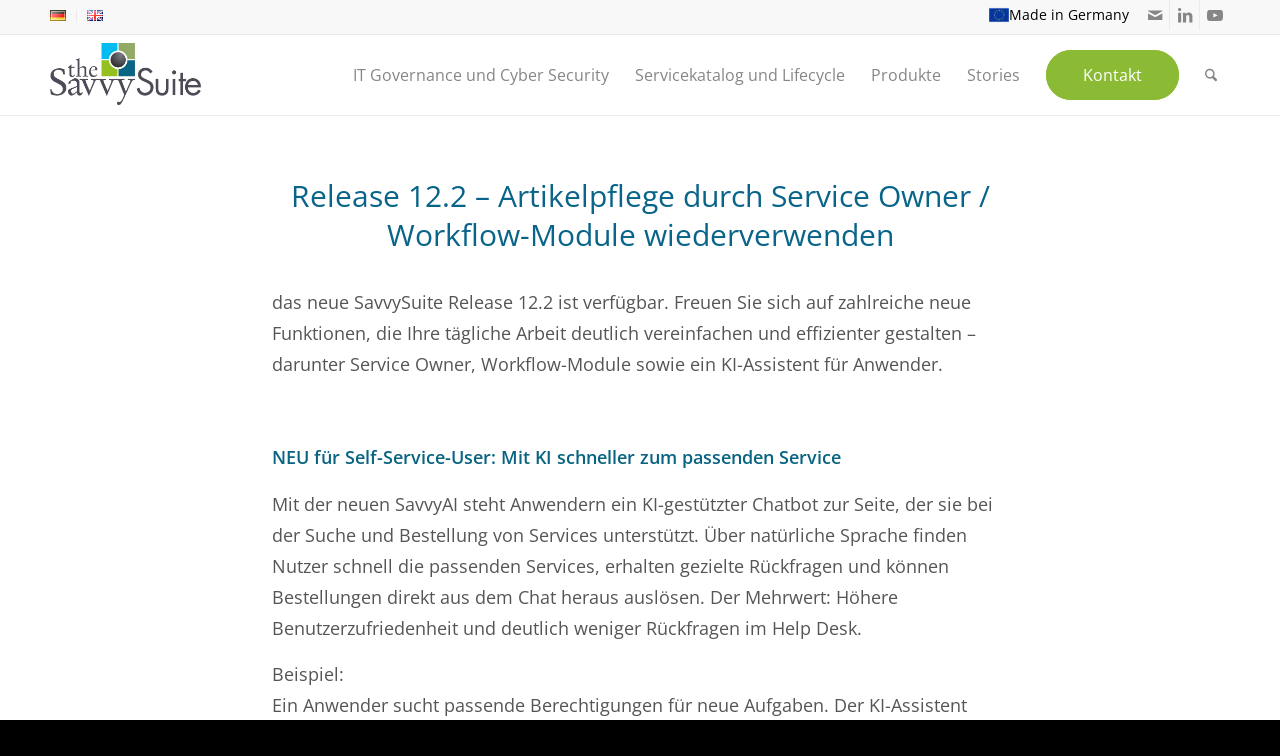

--- FILE ---
content_type: text/html; charset=UTF-8
request_url: https://thesavvysuite.com/category/release_de/
body_size: 42934
content:
<!DOCTYPE html>
<html lang="de-DE" prefix="og: https://ogp.me/ns#" class="html_stretched responsive av-preloader-disabled  html_header_top html_logo_left html_main_nav_header html_menu_right html_custom html_header_sticky html_header_shrinking html_header_topbar_active html_mobile_menu_tablet html_header_searchicon html_content_align_center html_header_unstick_top_disabled html_header_stretch_disabled html_av-overlay-side html_av-overlay-side-classic html_av-submenu-noclone html_entry_id_16212 av-cookies-no-cookie-consent av-no-preview av-default-lightbox html_text_menu_active av-mobile-menu-switch-default">
<head>
<meta charset="UTF-8" />
<meta name="robots" content="noindex, follow" />


<!-- mobile setting -->
<meta name="viewport" content="width=device-width, initial-scale=1">

<!-- Scripts/CSS and wp_head hook -->
<style>:root,::before,::after{--mec-color-skin: #096482;--mec-color-skin-rgba-1: rgba(9,100,130,.25);--mec-color-skin-rgba-2: rgba(9,100,130,.5);--mec-color-skin-rgba-3: rgba(9,100,130,.75);--mec-color-skin-rgba-4: rgba(9,100,130,.11);--mec-container-normal-width: 1196px;--mec-container-large-width: 1690px;--mec-fes-main-color: #40d9f1;--mec-fes-main-color-rgba-1: rgba(64, 217, 241, 0.12);--mec-fes-main-color-rgba-2: rgba(64, 217, 241, 0.23);--mec-fes-main-color-rgba-3: rgba(64, 217, 241, 0.03);--mec-fes-main-color-rgba-4: rgba(64, 217, 241, 0.3);--mec-fes-main-color-rgba-5: rgb(64 217 241 / 7%);--mec-fes-main-color-rgba-6: rgba(64, 217, 241, 0.2);--mec-fluent-main-color: #ade7ff;--mec-fluent-main-color-rgba-1: rgba(173, 231, 255, 0.3);--mec-fluent-main-color-rgba-2: rgba(173, 231, 255, 0.8);--mec-fluent-main-color-rgba-3: rgba(173, 231, 255, 0.1);--mec-fluent-main-color-rgba-4: rgba(173, 231, 255, 0.2);--mec-fluent-main-color-rgba-5: rgba(173, 231, 255, 0.7);--mec-fluent-main-color-rgba-6: rgba(173, 231, 255, 0.7);--mec-fluent-bold-color: #00acf8;--mec-fluent-bg-hover-color: #ebf9ff;--mec-fluent-bg-color: #f5f7f8;--mec-fluent-second-bg-color: #d6eef9;}</style><style>div.mec-book-form-btn-wrap, div.mec-event-ticket-input-wrapper {
 display: none !important;
}
div.mec-event-description {
 font-size: 13px !important;
}
div.mec-skin-list-events-container div.mec-event-description {
 display: none !important;
}
</style>
<!-- Suchmaschinen-Optimierung durch Rank Math PRO - https://rankmath.com/ -->
<title>Release Notes_DE - theSavvySuite</title>
<meta name="robots" content="follow, index, max-snippet:-1, max-video-preview:-1, max-image-preview:large"/>
<link rel="canonical" href="https://thesavvysuite.com/category/release_de/" />
<link rel="next" href="https://thesavvysuite.com/category/release_de/page/2/" />
<meta property="og:locale" content="de_DE" />
<meta property="og:type" content="article" />
<meta property="og:title" content="Release Notes_DE - theSavvySuite" />
<meta property="og:url" content="https://thesavvysuite.com/category/release_de/" />
<meta property="og:site_name" content="theSavvySuite" />
<meta name="twitter:card" content="summary_large_image" />
<meta name="twitter:title" content="Release Notes_DE - theSavvySuite" />
<meta name="twitter:label1" content="Beiträge" />
<meta name="twitter:data1" content="18" />
<script type="application/ld+json" class="rank-math-schema">{"@context":"https://schema.org","@graph":[{"@type":"Organization","@id":"https://thesavvysuite.com/#organization","name":"syscovery Business Solutions GmbH","url":"https://thesavvysuite.com","email":"info@syscovery.de","logo":{"@type":"ImageObject","@id":"https://thesavvysuite.com/#logo","url":"https://thesavvysuite.com/wp-content/uploads/2023/01/the-savvy-suite-logo.png","contentUrl":"https://thesavvysuite.com/wp-content/uploads/2023/01/the-savvy-suite-logo.png","caption":"theSavvySuite","inLanguage":"de","width":"287","height":"118"},"contactPoint":[{"@type":"ContactPoint","telephone":"+49 6241 940 900","contactType":"customer support"}],"description":"SavvySuite ist eine modulare Softwarel\u00f6sung f\u00fcr Identity Management, IT-Governance und Service-Automatisierung. Sie unterst\u00fctzt Unternehmen dabei, IT- und Gesch\u00e4ftsprozesse effizient zu steuern, Compliance-Anforderungen zu erf\u00fcllen und Kosten zu senken. Mit einem intuitiven Servicekatalog, vorausschauendem Identity Management und klaren Governance-Strukturen verbindet SavvySuite IT und Business nachhaltig."},{"@type":"WebSite","@id":"https://thesavvysuite.com/#website","url":"https://thesavvysuite.com","name":"theSavvySuite","alternateName":"SavvySuite","publisher":{"@id":"https://thesavvysuite.com/#organization"},"inLanguage":"de"},{"@type":"CollectionPage","@id":"https://thesavvysuite.com/category/release_de/#webpage","url":"https://thesavvysuite.com/category/release_de/","name":"Release Notes_DE - theSavvySuite","isPartOf":{"@id":"https://thesavvysuite.com/#website"},"inLanguage":"de"}]}</script>
<!-- /Rank Math WordPress SEO Plugin -->



<link rel="alternate" type="application/rss+xml" title="theSavvySuite &raquo; Feed" href="https://thesavvysuite.com/feed/" />
<link rel="alternate" type="application/rss+xml" title="theSavvySuite &raquo; Release Notes_DE Kategorie-Feed" href="https://thesavvysuite.com/category/release_de/feed/" />
<style id='wp-img-auto-sizes-contain-inline-css' type='text/css'>
img:is([sizes=auto i],[sizes^="auto," i]){contain-intrinsic-size:3000px 1500px}
/*# sourceURL=wp-img-auto-sizes-contain-inline-css */
</style>
<link rel='stylesheet' id='avia-grid-css' href='https://thesavvysuite.com/wp-content/themes/enfold/css/grid.css?ver=7.1' type='text/css' media='all' />
<link rel='stylesheet' id='avia-base-css' href='https://thesavvysuite.com/wp-content/themes/enfold/css/base.css?ver=7.1' type='text/css' media='all' />
<link rel='stylesheet' id='avia-layout-css' href='https://thesavvysuite.com/wp-content/themes/enfold/css/layout.css?ver=7.1' type='text/css' media='all' />
<link rel='stylesheet' id='avia-module-blog-css' href='https://thesavvysuite.com/wp-content/themes/enfold/config-templatebuilder/avia-shortcodes/blog/blog.css?ver=7.1' type='text/css' media='all' />
<link rel='stylesheet' id='avia-module-postslider-css' href='https://thesavvysuite.com/wp-content/themes/enfold/config-templatebuilder/avia-shortcodes/postslider/postslider.css?ver=7.1' type='text/css' media='all' />
<link rel='stylesheet' id='avia-module-button-css' href='https://thesavvysuite.com/wp-content/themes/enfold/config-templatebuilder/avia-shortcodes/buttons/buttons.css?ver=7.1' type='text/css' media='all' />
<link rel='stylesheet' id='avia-module-catalogue-css' href='https://thesavvysuite.com/wp-content/themes/enfold/config-templatebuilder/avia-shortcodes/catalogue/catalogue.css?ver=7.1' type='text/css' media='all' />
<link rel='stylesheet' id='avia-module-comments-css' href='https://thesavvysuite.com/wp-content/themes/enfold/config-templatebuilder/avia-shortcodes/comments/comments.css?ver=7.1' type='text/css' media='all' />
<link rel='stylesheet' id='avia-module-slideshow-css' href='https://thesavvysuite.com/wp-content/themes/enfold/config-templatebuilder/avia-shortcodes/slideshow/slideshow.css?ver=7.1' type='text/css' media='all' />
<link rel='stylesheet' id='avia-module-slideshow-contentpartner-css' href='https://thesavvysuite.com/wp-content/themes/enfold/config-templatebuilder/avia-shortcodes/contentslider/contentslider.css?ver=7.1' type='text/css' media='all' />
<link rel='stylesheet' id='avia-module-gallery-css' href='https://thesavvysuite.com/wp-content/themes/enfold/config-templatebuilder/avia-shortcodes/gallery/gallery.css?ver=7.1' type='text/css' media='all' />
<link rel='stylesheet' id='avia-module-gridrow-css' href='https://thesavvysuite.com/wp-content/themes/enfold/config-templatebuilder/avia-shortcodes/grid_row/grid_row.css?ver=7.1' type='text/css' media='all' />
<link rel='stylesheet' id='avia-module-heading-css' href='https://thesavvysuite.com/wp-content/themes/enfold/config-templatebuilder/avia-shortcodes/heading/heading.css?ver=7.1' type='text/css' media='all' />
<link rel='stylesheet' id='avia-module-hr-css' href='https://thesavvysuite.com/wp-content/themes/enfold/config-templatebuilder/avia-shortcodes/hr/hr.css?ver=7.1' type='text/css' media='all' />
<link rel='stylesheet' id='avia-module-icon-css' href='https://thesavvysuite.com/wp-content/themes/enfold/config-templatebuilder/avia-shortcodes/icon/icon.css?ver=7.1' type='text/css' media='all' />
<link rel='stylesheet' id='avia-module-iconbox-css' href='https://thesavvysuite.com/wp-content/themes/enfold/config-templatebuilder/avia-shortcodes/iconbox/iconbox.css?ver=7.1' type='text/css' media='all' />
<link rel='stylesheet' id='avia-module-iconlist-css' href='https://thesavvysuite.com/wp-content/themes/enfold/config-templatebuilder/avia-shortcodes/iconlist/iconlist.css?ver=7.1' type='text/css' media='all' />
<link rel='stylesheet' id='avia-module-image-css' href='https://thesavvysuite.com/wp-content/themes/enfold/config-templatebuilder/avia-shortcodes/image/image.css?ver=7.1' type='text/css' media='all' />
<link rel='stylesheet' id='avia-module-numbers-css' href='https://thesavvysuite.com/wp-content/themes/enfold/config-templatebuilder/avia-shortcodes/numbers/numbers.css?ver=7.1' type='text/css' media='all' />
<link rel='stylesheet' id='avia-module-slideshow-fullsize-css' href='https://thesavvysuite.com/wp-content/themes/enfold/config-templatebuilder/avia-shortcodes/slideshow_fullsize/slideshow_fullsize.css?ver=7.1' type='text/css' media='all' />
<link rel='stylesheet' id='avia-module-social-css' href='https://thesavvysuite.com/wp-content/themes/enfold/config-templatebuilder/avia-shortcodes/social_share/social_share.css?ver=7.1' type='text/css' media='all' />
<link rel='stylesheet' id='avia-module-tabsection-css' href='https://thesavvysuite.com/wp-content/themes/enfold/config-templatebuilder/avia-shortcodes/tab_section/tab_section.css?ver=7.1' type='text/css' media='all' />
<link rel='stylesheet' id='avia-module-table-css' href='https://thesavvysuite.com/wp-content/themes/enfold/config-templatebuilder/avia-shortcodes/table/table.css?ver=7.1' type='text/css' media='all' />
<link rel='stylesheet' id='avia-module-tabs-css' href='https://thesavvysuite.com/wp-content/themes/enfold/config-templatebuilder/avia-shortcodes/tabs/tabs.css?ver=7.1' type='text/css' media='all' />
<link rel='stylesheet' id='avia-module-testimonials-css' href='https://thesavvysuite.com/wp-content/themes/enfold/config-templatebuilder/avia-shortcodes/testimonials/testimonials.css?ver=7.1' type='text/css' media='all' />
<link rel='stylesheet' id='avia-module-timeline-css' href='https://thesavvysuite.com/wp-content/themes/enfold/config-templatebuilder/avia-shortcodes/timeline/timeline.css?ver=7.1' type='text/css' media='all' />
<link rel='stylesheet' id='avia-module-toggles-css' href='https://thesavvysuite.com/wp-content/themes/enfold/config-templatebuilder/avia-shortcodes/toggles/toggles.css?ver=7.1' type='text/css' media='all' />
<link rel='stylesheet' id='avia-module-video-css' href='https://thesavvysuite.com/wp-content/themes/enfold/config-templatebuilder/avia-shortcodes/video/video.css?ver=7.1' type='text/css' media='all' />
<link rel='stylesheet' id='mec-select2-style-css' href='[data-uri]' type='text/css' media='all' data-type="kppassive" data-kplinkhref="https://thesavvysuite.com/wp-content/plugins/modern-events-calendar/assets/packages/select2/select2.min.css?ver=7.8.0" />
<link rel='stylesheet' id='mec-font-icons-css' href='[data-uri]' type='text/css' media='all' data-type="kppassive" data-kplinkhref="https://thesavvysuite.com/wp-content/plugins/modern-events-calendar/assets/css/iconfonts.css?ver=6.9" />
<link rel='stylesheet' id='mec-frontend-style-css' href='[data-uri]' type='text/css' media='all' data-type="kppassive" data-kplinkhref="https://thesavvysuite.com/wp-content/plugins/modern-events-calendar/assets/css/frontend.min.css?ver=7.8.0" />
<link rel='stylesheet' id='mec-tooltip-style-css' href='[data-uri]' type='text/css' media='all' data-type="kppassive" data-kplinkhref="https://thesavvysuite.com/wp-content/plugins/modern-events-calendar/assets/packages/tooltip/tooltip.css?ver=6.9" />
<link rel='stylesheet' id='mec-tooltip-shadow-style-css' href='[data-uri]' type='text/css' media='all' data-type="kppassive" data-kplinkhref="https://thesavvysuite.com/wp-content/plugins/modern-events-calendar/assets/packages/tooltip/tooltipster-sideTip-shadow.min.css?ver=6.9" />
<link rel='stylesheet' id='featherlight-css' href='[data-uri]' type='text/css' media='all' data-type="kppassive" data-kplinkhref="https://thesavvysuite.com/wp-content/plugins/modern-events-calendar/assets/packages/featherlight/featherlight.css?ver=6.9" />
<link rel='stylesheet' id='mec-lity-style-css' href='[data-uri]' type='text/css' media='all' data-type="kppassive" data-kplinkhref="https://thesavvysuite.com/wp-content/plugins/modern-events-calendar/assets/packages/lity/lity.min.css?ver=6.9" />
<link rel='stylesheet' id='mec-general-calendar-style-css' href='[data-uri]' type='text/css' media='all' data-type="kppassive" data-kplinkhref="https://thesavvysuite.com/wp-content/plugins/modern-events-calendar/assets/css/mec-general-calendar.css?ver=6.9" />
<link rel='stylesheet' id='wp-components-css' href='https://thesavvysuite.com/wp-includes/css/dist/components/style.min.css?ver=6.9' type='text/css' media='all' />
<link rel='stylesheet' id='wp-preferences-css' href='https://thesavvysuite.com/wp-includes/css/dist/preferences/style.min.css?ver=6.9' type='text/css' media='all' />
<link rel='stylesheet' id='wp-block-editor-css' href='https://thesavvysuite.com/wp-includes/css/dist/block-editor/style.min.css?ver=6.9' type='text/css' media='all' />
<link rel='stylesheet' id='popup-maker-block-library-style-css' href='https://thesavvysuite.com/wp-content/plugins/popup-maker/dist/packages/block-library-style.css?ver=dbea705cfafe089d65f1' type='text/css' media='all' />
<link rel='stylesheet' id='exggmap-style-css' href='https://thesavvysuite.com/wp-content/plugins/exactly-gdpr-google-maps/public/css/styles.css?ver=1.0.16' type='text/css' media='all' />
<link rel='stylesheet' id='uaf_client_css-css' href='https://thesavvysuite.com/wp-content/uploads/useanyfont/uaf.css?ver=1741953820' type='text/css' media='all' />
<link data-borlabs-cookie-style-blocker-id="google-fonts" rel='stylesheet' id='daan-dev-google-fonts-css' data-borlabs-cookie-style-blocker-href='//thesavvysuite.com/wp-content/uploads/omgf/google-fonts/google-fonts.css?ver=1758504089' type='text/css' media='all' />
<link rel='stylesheet' id='avia-scs-css' href='https://thesavvysuite.com/wp-content/themes/enfold/css/shortcodes.css?ver=7.1' type='text/css' media='all' />
<link rel='stylesheet' id='avia-fold-unfold-css' href='https://thesavvysuite.com/wp-content/themes/enfold/css/avia-snippet-fold-unfold.css?ver=7.1' type='text/css' media='all' />
<link rel='stylesheet' id='avia-popup-css-css' href='https://thesavvysuite.com/wp-content/themes/enfold/js/aviapopup/magnific-popup.min.css?ver=7.1' type='text/css' media='screen' />
<link rel='stylesheet' id='avia-lightbox-css' href='https://thesavvysuite.com/wp-content/themes/enfold/css/avia-snippet-lightbox.css?ver=7.1' type='text/css' media='screen' />
<link rel='stylesheet' id='avia-widget-css-css' href='https://thesavvysuite.com/wp-content/themes/enfold/css/avia-snippet-widget.css?ver=7.1' type='text/css' media='screen' />
<link rel='stylesheet' id='avia-dynamic-css' href='https://thesavvysuite.com/wp-content/uploads/dynamic_avia/enfold_child.css?ver=6970e499f0801' type='text/css' media='all' />
<link rel='stylesheet' id='avia-custom-css' href='https://thesavvysuite.com/wp-content/themes/enfold/css/custom.css?ver=7.1' type='text/css' media='all' />
<link rel='stylesheet' id='avia-style-css' href='https://thesavvysuite.com/wp-content/themes/enfold-child/style.css?ver=7.1' type='text/css' media='all' />
<link rel='stylesheet' id='borlabs-cookie-custom-css' href='https://thesavvysuite.com/wp-content/cache/borlabs-cookie/1/borlabs-cookie-1-de.css?ver=3.3.23-58' type='text/css' media='all' />
<script type="text/javascript" src="https://thesavvysuite.com/wp-includes/js/jquery/jquery.min.js?ver=3.7.1" id="jquery-core-js"></script>
<script type="text/javascript" src="https://thesavvysuite.com/wp-includes/js/jquery/jquery-migrate.min.js?ver=3.4.1" id="jquery-migrate-js"></script>
<script type="text/javascript" src="https://thesavvysuite.com/wp-content/plugins/modern-events-calendar/assets/js/mec-general-calendar.js?ver=7.8.0" id="mec-general-calendar-script-js"></script>
<script type="text/javascript" src="https://thesavvysuite.com/wp-content/plugins/modern-events-calendar/assets/packages/tooltip/tooltip.js?ver=7.8.0" id="mec-tooltip-script-js"></script>
<script type="text/javascript" id="mec-frontend-script-js-extra">
/* <![CDATA[ */
var mecdata = {"day":"Tag","days":"Tage","hour":"Stunde","hours":"Stunden","minute":"Minute","minutes":"Minuten","second":"Sekunde","seconds":"Sekunden","next":"Weiter","prev":"Vorher","elementor_edit_mode":"no","recapcha_key":"","ajax_url":"https://thesavvysuite.com/wp-admin/admin-ajax.php","fes_nonce":"9b25d54ef1","fes_thankyou_page_time":"2000","fes_upload_nonce":"b9f984774a","current_year":"2026","current_month":"01","datepicker_format":"dd.mm.yy&d.m.Y"};
//# sourceURL=mec-frontend-script-js-extra
/* ]]> */
</script>
<script type="text/javascript" src="https://thesavvysuite.com/wp-content/plugins/modern-events-calendar/assets/js/frontend.js?ver=7.8.0" id="mec-frontend-script-js"></script>
<script type="text/javascript" src="https://thesavvysuite.com/wp-content/plugins/modern-events-calendar/assets/js/events.js?ver=7.8.0" id="mec-events-script-js"></script>
<script type="text/javascript" src="https://thesavvysuite.com/wp-content/plugins/exactly-gdpr-google-maps/public/js/script.js?ver=1.0.16" id="exggmap-script-js"></script>
<script type="text/javascript" src="https://thesavvysuite.com/wp-content/themes/enfold/js/avia-js.js?ver=7.1" id="avia-js-js"></script>
<script type="text/javascript" src="https://thesavvysuite.com/wp-content/themes/enfold/js/avia-compat.js?ver=7.1" id="avia-compat-js"></script>
<script data-no-optimize="1" data-no-minify="1" data-cfasync="false" data='nowprocket' type="text/javascript" src="https://thesavvysuite.com/wp-content/cache/borlabs-cookie/1/borlabs-cookie-config-de.json.js?ver=3.3.23-80" id="borlabs-cookie-config-js"></script>
<script data-no-optimize="1" data-no-minify="1" data-cfasync="false" data='nowprocket' type="text/javascript" src="https://thesavvysuite.com/wp-content/plugins/borlabs-cookie/assets/javascript/borlabs-cookie-prioritize.min.js?ver=3.3.23" id="borlabs-cookie-prioritize-js"></script>
<link rel="https://api.w.org/" href="https://thesavvysuite.com/wp-json/" /><link rel="alternate" title="JSON" type="application/json" href="https://thesavvysuite.com/wp-json/wp/v2/categories/286" /><link rel="EditURI" type="application/rsd+xml" title="RSD" href="https://thesavvysuite.com/xmlrpc.php?rsd" />
<meta name="generator" content="WordPress 6.9" />
<meta name="generator" content="Seriously Simple Podcasting 3.14.2" />
		<style>
			.mec-success .mec-invoice-download {
				background-color: #2CA84C;
				color: white;
				padding: 8px 25px;
				border-radius: 5px;
				line-height: 20px;
				display: block;
				text-align: center;
				margin: 20px 0 0 0;
			}
		</style>
	
<link rel="alternate" type="application/rss+xml" title="Podcast RSS-Feed" href="https://thesavvysuite.com/feed/podcast" />

<script>
  window.dataLayer = window.dataLayer || [];
  function gtag(){ dataLayer.push(arguments); }

  gtag('consent', 'default', {
    ad_storage: 'denied',
    analytics_storage: 'denied',
    ad_user_data: 'denied',
    ad_personalization: 'denied',
    wait_for_update: 500
  });
</script>
<!-- Google Tag Manager -->
<script>
window.dataLayer = window.dataLayer || [];
function gtag(){dataLayer.push(arguments);}
gtag('consent', 'default', {
  analytics_storage: 'denied',
  ad_storage: 'denied',
  ad_user_data: 'denied',
  ad_personalization: 'denied'
});
</script>

<script data-borlabs-cookie-script-blocker-id='google-tag-manager' type='text/template' data-borlabs-cookie-script-blocker-src="https://www.googletagmanager.com/gtm.js?id=GTM-PLMB2BV3"></script>
<!-- End Google Tag Manager -->


<link rel="icon" href="https://thesavvysuite.com/wp-content/uploads/2023/03/fav.png" type="image/png">
<!--[if lt IE 9]><script src="https://thesavvysuite.com/wp-content/themes/enfold/js/html5shiv.js"></script><![endif]--><link rel="profile" href="https://gmpg.org/xfn/11" />
<link rel="alternate" type="application/rss+xml" title="theSavvySuite RSS2 Feed" href="https://thesavvysuite.com/feed/" />
<link rel="pingback" href="https://thesavvysuite.com/xmlrpc.php" />

<style type='text/css' media='screen'>
 #top #header_main > .container, #top #header_main > .container .main_menu  .av-main-nav > li > a, #top #header_main #menu-item-shop .cart_dropdown_link{ height:80px; line-height: 80px; }
 .html_top_nav_header .av-logo-container{ height:80px;  }
 .html_header_top.html_header_sticky #top #wrap_all #main{ padding-top:110px; } 
</style>
<script data='nowprocket' data-no-optimize="1" data-no-minify="1" data-cfasync="false" data-borlabs-cookie-script-blocker-ignore>
if ('0' === '1' && ('0' === '1' || '1' === '1')) {
	window['gtag_enable_tcf_support'] = true;
}
if('1' === '1' || '0' === '1') {
	window.dataLayer = window.dataLayer || [];
	if (typeof gtag !== 'function') { function gtag(){dataLayer.push(arguments);} }
	gtag('consent', 'default', {
		'ad_storage': 'denied',
		'ad_user_data': 'denied',
		'ad_personalization': 'denied',
		'analytics_storage': 'denied',
		'functionality_storage': 'denied',
		'personalization_storage': 'denied',
		'security_storage': 'denied',
		'wait_for_update': 500,
    });
}
if ('0' === '1') {
	document.addEventListener('borlabs-cookie-after-init', function () {
		window.BorlabsCookie.Unblock.unblockScriptBlockerId('google-analytics-four');
	});
}
</script><script data='nowprocket' data-no-optimize="1" data-no-minify="1" data-cfasync="false" data-borlabs-cookie-script-blocker-ignore>
    (function () {
        if ('0' === '1' && '1' === '1') {
            window['gtag_enable_tcf_support'] = true;
        }
        window.dataLayer = window.dataLayer || [];
        if (typeof window.gtag !== 'function') {
            window.gtag = function () {
                window.dataLayer.push(arguments);
            };
        }
        gtag('set', 'developer_id.dYjRjMm', true);
        if ('1' === '1') {
            let getCookieValue = function (name) {
                return document.cookie.match('(^|;)\\s*' + name + '\\s*=\\s*([^;]+)')?.pop() || '';
            };
            const gtmRegionsData = '[{"google-tag-manager-cm-region":"","google-tag-manager-cm-default-ad-storage":"denied","google-tag-manager-cm-default-ad-personalization":"denied","google-tag-manager-cm-default-ad-user-data":"denied","google-tag-manager-cm-default-analytics-storage":"denied","google-tag-manager-cm-default-functionality-storage":"denied","google-tag-manager-cm-default-personalization-storage":"denied","google-tag-manager-cm-default-security-storage":"denied"}]';
            let gtmRegions = [];
            if (gtmRegionsData !== '\{\{ google-tag-manager-cm-regional-defaults \}\}') {
                gtmRegions = JSON.parse(gtmRegionsData);
            }
            let defaultRegion = null;
            for (let gtmRegionIndex in gtmRegions) {
                let gtmRegion = gtmRegions[gtmRegionIndex];
                if (gtmRegion['google-tag-manager-cm-region'] === '') {
                    defaultRegion = gtmRegion;
                } else {
                    gtag('consent', 'default', {
                        'ad_storage': gtmRegion['google-tag-manager-cm-default-ad-storage'],
                        'ad_user_data': gtmRegion['google-tag-manager-cm-default-ad-user-data'],
                        'ad_personalization': gtmRegion['google-tag-manager-cm-default-ad-personalization'],
                        'analytics_storage': gtmRegion['google-tag-manager-cm-default-analytics-storage'],
                        'functionality_storage': gtmRegion['google-tag-manager-cm-default-functionality-storage'],
                        'personalization_storage': gtmRegion['google-tag-manager-cm-default-personalization-storage'],
                        'security_storage': gtmRegion['google-tag-manager-cm-default-security-storage'],
                        'region': gtmRegion['google-tag-manager-cm-region'].toUpperCase().split(','),
						'wait_for_update': 500,
                    });
                }
            }
            let cookieValue = getCookieValue('borlabs-cookie-gcs');
            let consentsFromCookie = {};
            if (cookieValue !== '') {
                consentsFromCookie = JSON.parse(decodeURIComponent(cookieValue));
            }
            let defaultValues = {
                'ad_storage': defaultRegion === null ? 'denied' : defaultRegion['google-tag-manager-cm-default-ad-storage'],
                'ad_user_data': defaultRegion === null ? 'denied' : defaultRegion['google-tag-manager-cm-default-ad-user-data'],
                'ad_personalization': defaultRegion === null ? 'denied' : defaultRegion['google-tag-manager-cm-default-ad-personalization'],
                'analytics_storage': defaultRegion === null ? 'denied' : defaultRegion['google-tag-manager-cm-default-analytics-storage'],
                'functionality_storage': defaultRegion === null ? 'denied' : defaultRegion['google-tag-manager-cm-default-functionality-storage'],
                'personalization_storage': defaultRegion === null ? 'denied' : defaultRegion['google-tag-manager-cm-default-personalization-storage'],
                'security_storage': defaultRegion === null ? 'denied' : defaultRegion['google-tag-manager-cm-default-security-storage'],
                'wait_for_update': 500,
            };
            gtag('consent', 'default', {...defaultValues, ...consentsFromCookie});
            gtag('set', 'ads_data_redaction', true);
        }

        if ('0' === '1') {
            let url = new URL(window.location.href);

            if ((url.searchParams.has('gtm_debug') && url.searchParams.get('gtm_debug') !== '') || document.cookie.indexOf('__TAG_ASSISTANT=') !== -1 || document.documentElement.hasAttribute('data-tag-assistant-present')) {
                /* GTM block start */
                (function(w,d,s,l,i){w[l]=w[l]||[];w[l].push({'gtm.start':
                        new Date().getTime(),event:'gtm.js'});var f=d.getElementsByTagName(s)[0],
                    j=d.createElement(s),dl=l!='dataLayer'?'&l='+l:'';j.async=true;j.src=
                    'https://www.googletagmanager.com/gtm.js?id='+i+dl;f.parentNode.insertBefore(j,f);
                })(window,document,'script','dataLayer','GTM-PLMB2BV3');
                /* GTM block end */
            } else {
                /* GTM block start */
                (function(w,d,s,l,i){w[l]=w[l]||[];w[l].push({'gtm.start':
                        new Date().getTime(),event:'gtm.js'});var f=d.getElementsByTagName(s)[0],
                    j=d.createElement(s),dl=l!='dataLayer'?'&l='+l:'';j.async=true;j.src=
                    'https://thesavvysuite.com/wp-content/uploads/borlabs-cookie/' + i + '.js?ver=not-set-yet';f.parentNode.insertBefore(j,f);
                })(window,document,'script','dataLayer','GTM-PLMB2BV3');
                /* GTM block end */
            }
        }


        let borlabsCookieConsentChangeHandler = function () {
            window.dataLayer = window.dataLayer || [];
            if (typeof window.gtag !== 'function') {
                window.gtag = function() {
                    window.dataLayer.push(arguments);
                };
            }

            let consents = BorlabsCookie.Cookie.getPluginCookie().consents;

            if ('1' === '1') {
                let gtmConsents = {};
                let customConsents = {};

				let services = BorlabsCookie.Services._services;

				for (let service in services) {
					if (service !== 'borlabs-cookie') {
						customConsents['borlabs_cookie_' + service.replaceAll('-', '_')] = BorlabsCookie.Consents.hasConsent(service) ? 'granted' : 'denied';
					}
				}

                if ('0' === '1') {
                    gtmConsents = {
                        'analytics_storage': BorlabsCookie.Consents.hasConsentForServiceGroup('statistics') === true ? 'granted' : 'denied',
                        'functionality_storage': BorlabsCookie.Consents.hasConsentForServiceGroup('statistics') === true ? 'granted' : 'denied',
                        'personalization_storage': BorlabsCookie.Consents.hasConsentForServiceGroup('marketing') === true ? 'granted' : 'denied',
                        'security_storage': BorlabsCookie.Consents.hasConsentForServiceGroup('statistics') === true ? 'granted' : 'denied',
                    };
                } else {
                    gtmConsents = {
                        'ad_storage': BorlabsCookie.Consents.hasConsentForServiceGroup('marketing') === true ? 'granted' : 'denied',
                        'ad_user_data': BorlabsCookie.Consents.hasConsentForServiceGroup('marketing') === true ? 'granted' : 'denied',
                        'ad_personalization': BorlabsCookie.Consents.hasConsentForServiceGroup('marketing') === true ? 'granted' : 'denied',
                        'analytics_storage': BorlabsCookie.Consents.hasConsentForServiceGroup('statistics') === true ? 'granted' : 'denied',
                        'functionality_storage': BorlabsCookie.Consents.hasConsentForServiceGroup('statistics') === true ? 'granted' : 'denied',
                        'personalization_storage': BorlabsCookie.Consents.hasConsentForServiceGroup('marketing') === true ? 'granted' : 'denied',
                        'security_storage': BorlabsCookie.Consents.hasConsentForServiceGroup('statistics') === true ? 'granted' : 'denied',
                    };
                }
                BorlabsCookie.CookieLibrary.setCookie(
                    'borlabs-cookie-gcs',
                    JSON.stringify(gtmConsents),
                    BorlabsCookie.Settings.automaticCookieDomainAndPath.value ? '' : BorlabsCookie.Settings.cookieDomain.value,
                    BorlabsCookie.Settings.cookiePath.value,
                    BorlabsCookie.Cookie.getPluginCookie().expires,
                    BorlabsCookie.Settings.cookieSecure.value,
                    BorlabsCookie.Settings.cookieSameSite.value
                );
                gtag('consent', 'update', {...gtmConsents, ...customConsents});
            }


            for (let serviceGroup in consents) {
                for (let service of consents[serviceGroup]) {
                    if (!window.BorlabsCookieGtmPackageSentEvents.includes(service) && service !== 'borlabs-cookie') {
                        window.dataLayer.push({
                            event: 'borlabs-cookie-opt-in-' + service,
                        });
                        window.BorlabsCookieGtmPackageSentEvents.push(service);
                    }
                }
            }
            let afterConsentsEvent = document.createEvent('Event');
            afterConsentsEvent.initEvent('borlabs-cookie-google-tag-manager-after-consents', true, true);
            document.dispatchEvent(afterConsentsEvent);
        };
        window.BorlabsCookieGtmPackageSentEvents = [];
        document.addEventListener('borlabs-cookie-consent-saved', borlabsCookieConsentChangeHandler);
        document.addEventListener('borlabs-cookie-handle-unblock', borlabsCookieConsentChangeHandler);
    })();
</script>		<style type="text/css" id="wp-custom-css">
			.special_amp {
    color: inherit !important;
    font-family: inherit !important;
    font-size: inherit !important;
    font-style: inherit !important;
}
.av-image-caption-overlay-center h2 {
    font-size: 22px;
}
	.custom-mec-container {
    display: block;
    position: relative;
    width: 100%;
}
.av-main-nav ul {
    width: 270px;
}
#top .header_color strong, #top .main_color strong {
    color: inherit;
    font-weight: 600;
}
.av-menu-button-colored > a .avia-menu-text {
    padding: 12px 35px !important;
    border-radius: 50px !important;
}
.avia-slideshow-button {
		padding: 15px 35px !important;
    border-radius: 50px !important;
		font-size: 16px !important;
		text-transform: none !important;
}
.avia-image-container .avia-image-overlay-wrap img {
    border-radius: 12px;
}
.gm-image-radius-0 .avia-image-overlay-wrap img {
    border-radius: 0px;
}
.av-catalogue-title {
  text-transform: none;
}
.av-catalogue-list {
  border-top: 0px dashed;
	font-size: 80%;
}
.av-catalogue-list li {
  border: 0px dashed !important;
  margin: 0 0 10px 0 !important;
	background: #f2f2f2;
}
.gfield_label.gform-field-label {
  display: none !important;
}
.av-milestone-date {
	color: #fff !important;
}
#lp-header .avia-slideshow {
  max-height: 350px;
}
.screenshotslider h3 {
	text-align: center;
}
#top label {
  font-weight: normal;
  font-size: 0.92em;
}
#gform_submit_button_4 {
  background: #92BD44;
}
#gform_submit_button_4:hover {
  opacity: 0.8;
}
#gform_submit_button_4 {
  background: #8bba34;
  font-size: 22px;
  border-radius: 5px;
  padding: 15px 30px;
}
/* Contact */
.gm-col-1 {
    width: 48.5%;
    float: left;
}
.gm-col-2 {
    width: 48.5%;
    float: right;
}
.gm-main-contact-form input[type="text"], .gm-main-contact-form input[type="tel"], .gm-main-contact-form input[type="email"], .gm-main-contact-form textarea {
    width: 100% !important;
    padding: 12px 15px !important;
    border-radius: 5px !important;
    background-color: #f8f8f8b8 !important;
}
.gm-main-contact-form .wpcf7-list-item {
    margin: 25px 0px;
}
.gm-main-contact-form .LP-checkbox .wpcf7-list-item {
    margin: 15px 0px;
    background: #ffffff99;
    padding: 10px;
    border-radius: 12px;
}
.lp-checkbox .wpcf7-list-item {
	margin: 5px 0px !important;
} 
.gm-main-contact-form .wpcf7-list-item label {
    display: flex !important;
    align-items: baseline;
}
.gm-main-contact-form span.wpcf7-list-item-label {
    margin-left: 7px;
    font-size: 16px !important;
}
.gm-main-contact-form h3 {
		color: #096282;
}
.gm-main-contact-form .wpcf7-submit {
    padding: 15px 68px;
    display: inline-block;
    border-radius: 25px;
    font-size: 16px;
    margin-top: 20px;
    font-weight: 600;
}
#top .avia-slideshow-button, .av-main-nav > li > a {
    font-weight: 500;
}
.news-time {
    display: none;
}
a.news-title {
    font-weight: 500;
    font-size: 16px;
}
/*Case Study*/

.gm-std-arrow-btn {
    color: #8bba34;
    font-weight: 600;
    display: inline-block;
    margin-top: 5px;
    font-size: 16px;
}
.gm-std-arrow-btn span {
    font-weight: 900;
    font-size: 30px;
    display: inline-block;
    line-height: 0;
}
.avia-icon-list-container .av_iconlist_title {
    font-weight: 600 !important;
}
.avia-icon-list-container ul li:last-child {
    margin-bottom: 0px !important;
    padding-bottom: 0px;
}
.gm-more-case-studies {
    height: 535px;
    overflow-x: auto;
}
.gm-more-case-studies-grid {
    display: flex;
    gap: 15px;
    margin-bottom: 15px;
    align-items: center;
}
.gm-more-case-studies-grid:hover {
    background-color: #ffffff;
}
.gm-more-case-studies-grid-img {
    width: 30%;
    line-height: 0px;
}
.gm-more-case-studies-grid-txt {
    width: 70%;
}
.gm-more-case-studies-grid-txt strong {
    color: #086489 !important;
    font-weight: 600;
    font-size: 16px;
}
.main_color strong, .main_color b, .main_color b a, .main_color strong a  {
    color: var(--enfold-main-color-primary) !important;
}
.gm-more-case-studies-grid-txt p {
    margin: 5px 0px 0px 0px;
    color: #555555;
}
.gm-more-case-studies-grid-img img {
    border-radius: 8px;
}
.gm-grid-text > div:last-child {
    margin-top: auto;
}
/*Blog*/

.gm-blog-grid .slide-entry {
    background-color: #f7f7f7;
    padding: 20px;
    border-radius: 12px;
}
.gm-blog-grid .read-more-link a {
    background-color: #8bba34;
    color: #ffffff;
    border-radius: 50px;
    padding: 14px 20px 11px 29px;
}
/* Contentmenu */
#top .av-submenu-container {
    border-bottom-width: 0px;
    font-size: 16px;
    padding: 20px;
}
#top #wrap_all .alternate_color .av-menu-button-colored > a .avia-menu-text {
    background-color: var(--enfold-header-color-primary);
    color: var(--enfold-alternate-color-constant-font);
    border-color: var(--enfold-header-color-primary);
}
.avia-button.avia-size-medium, .avia-button.avia-size-large {
    font-size: 16px;
}
/* Reiter/ Tabs */
#top #wrap_all .avia-icon-list-container .av_iconlist_title {
    font-weight: 400 !important;
}
.av-inner-tab-title, .av-tab-section-icon, .av-tab-arrow-container, .av-tab-section-image {
    width: 270px;
}
.av-tab-section-image {
    height: 60px;
}
#top .av-section-tab-title {
	padding: 0;
}
.av-inner-tab-title {
    text-transform: none;
    font-size: 16px;
}
.main_color .template-archives .tabcontainer a, #top .main_color .tabcontainer .tab:hover, #top .main_color .tabcontainer .tab.active_tab {
    color: var(--enfold-main-color-constant-font);
    background: var(--enfold-main-color-primary);
}
div .main_color .tabcontainer .active_tab_content, div .main_color .tabcontainer .active_tab {
    background-color: #fff;
    color: var(--enfold-main-color-color);
}
.tab_titles {
    font-size: 22px;
}
.js_active .active_tab {
    font-weight: normal;
}
.js_active .active_tab_content {
	border: 0px !important;
    border-bottom-left-radius: 12px;
    border-bottom-right-radius: 12px;
    border-top-right-radius: 12px;
}
.js_active .tab_titles .tab:first-child {
    border-top-left-radius: 12px;
}
.js_active .tab_titles .tab:last-child
{
    border-top-right-radius: 12px;
}
.js_active .tab_titles .tab {
	border: 0px !important;
	background: #ebebeb;
}
/* LP-Header */
div#lp-header {
    box-shadow: 0px 2px 10px #888888;
}
.av-tab-section-outer-container.av-z4kccgv-6d748fa6616cb452325fe34c95213c68 .av-tab-section-tab-title-container {
    z-index: 111;
}
.av-tab-section-tab-title-container {
    background-color: #096282;
    z-index: 111;
}
.LP-terminbutton a {
	font-weight: 600 !important;
}

@media (max-device-width: 768px) {
.gm-grid-text .av-image-caption-overlay p {
    font-size: 18px;
}
}		</style>
		<style type="text/css">
		@font-face {font-family: 'entypo-fontello-enfold'; font-weight: normal; font-style: normal; font-display: auto;
		src: url('https://thesavvysuite.com/wp-content/themes/enfold/config-templatebuilder/avia-template-builder/assets/fonts/entypo-fontello-enfold/entypo-fontello-enfold.woff2') format('woff2'),
		url('https://thesavvysuite.com/wp-content/themes/enfold/config-templatebuilder/avia-template-builder/assets/fonts/entypo-fontello-enfold/entypo-fontello-enfold.woff') format('woff'),
		url('https://thesavvysuite.com/wp-content/themes/enfold/config-templatebuilder/avia-template-builder/assets/fonts/entypo-fontello-enfold/entypo-fontello-enfold.ttf') format('truetype'),
		url('https://thesavvysuite.com/wp-content/themes/enfold/config-templatebuilder/avia-template-builder/assets/fonts/entypo-fontello-enfold/entypo-fontello-enfold.svg#entypo-fontello-enfold') format('svg'),
		url('https://thesavvysuite.com/wp-content/themes/enfold/config-templatebuilder/avia-template-builder/assets/fonts/entypo-fontello-enfold/entypo-fontello-enfold.eot'),
		url('https://thesavvysuite.com/wp-content/themes/enfold/config-templatebuilder/avia-template-builder/assets/fonts/entypo-fontello-enfold/entypo-fontello-enfold.eot?#iefix') format('embedded-opentype');
		}

		#top .avia-font-entypo-fontello-enfold, body .avia-font-entypo-fontello-enfold, html body [data-av_iconfont='entypo-fontello-enfold']:before{ font-family: 'entypo-fontello-enfold'; }
		
		@font-face {font-family: 'entypo-fontello'; font-weight: normal; font-style: normal; font-display: auto;
		src: url('https://thesavvysuite.com/wp-content/themes/enfold/config-templatebuilder/avia-template-builder/assets/fonts/entypo-fontello/entypo-fontello.woff2') format('woff2'),
		url('https://thesavvysuite.com/wp-content/themes/enfold/config-templatebuilder/avia-template-builder/assets/fonts/entypo-fontello/entypo-fontello.woff') format('woff'),
		url('https://thesavvysuite.com/wp-content/themes/enfold/config-templatebuilder/avia-template-builder/assets/fonts/entypo-fontello/entypo-fontello.ttf') format('truetype'),
		url('https://thesavvysuite.com/wp-content/themes/enfold/config-templatebuilder/avia-template-builder/assets/fonts/entypo-fontello/entypo-fontello.svg#entypo-fontello') format('svg'),
		url('https://thesavvysuite.com/wp-content/themes/enfold/config-templatebuilder/avia-template-builder/assets/fonts/entypo-fontello/entypo-fontello.eot'),
		url('https://thesavvysuite.com/wp-content/themes/enfold/config-templatebuilder/avia-template-builder/assets/fonts/entypo-fontello/entypo-fontello.eot?#iefix') format('embedded-opentype');
		}

		#top .avia-font-entypo-fontello, body .avia-font-entypo-fontello, html body [data-av_iconfont='entypo-fontello']:before{ font-family: 'entypo-fontello'; }
		</style>

<!--
Debugging Info for Theme support: 

Theme: Enfold
Version: 7.1
Installed: enfold
AviaFramework Version: 5.6
AviaBuilder Version: 6.0
aviaElementManager Version: 1.0.1
- - - - - - - - - - -
ChildTheme: Enfold Child
ChildTheme Version: 1.0
ChildTheme Installed: enfold

- - - - - - - - - - -
ML:268435456-PU:172-PLA:36
WP:6.9
Compress: CSS:disabled - JS:disabled
Updates: disabled
PLAu:34
-->
</head>

<body id="top" class="archive category category-release_de category-286 wp-theme-enfold wp-child-theme-enfold-child stretched rtl_columns av-curtain-numeric open_sans  mec-theme-enfold avia-responsive-images-support" itemscope="itemscope" itemtype="https://schema.org/WebPage" >

	<noscript>
<iframe src="https://www.googletagmanager.com/ns.html?id=GTM-PLMB2BV3"
height="0" width="0" style="display:none;visibility:hidden"></iframe>
</noscript>

<main role="main" id="maincontent">
	<div id='wrap_all'>

	
<header id='header' class='all_colors header_color light_bg_color  av_header_top av_logo_left av_main_nav_header av_menu_right av_custom av_header_sticky av_header_shrinking av_header_stretch_disabled av_mobile_menu_tablet av_header_searchicon av_header_unstick_top_disabled av_bottom_nav_disabled  av_alternate_logo_active av_header_border_disabled' aria-label="Header" data-av_shrink_factor='50' role="banner" itemscope="itemscope" itemtype="https://schema.org/WPHeader" >

		<div id='header_meta' class='container_wrap container_wrap_meta  av_icon_active_right av_extra_header_active av_secondary_left av_phone_active_right av_entry_id_16212'>

			      <div class='container'>
			      <ul class='noLightbox social_bookmarks icon_count_3'><li class='social_bookmarks_mail av-social-link-mail social_icon_1 avia_social_iconfont'><a  aria-label="Link zu Mail" href='/kontakt' data-av_icon='' data-av_iconfont='entypo-fontello' title="Link zu Mail" desc="Link zu Mail"><span class='avia_hidden_link_text'>Link zu Mail</span></a></li><li class='social_bookmarks_linkedin av-social-link-linkedin social_icon_2 avia_social_iconfont'><a  target="_blank" aria-label="Link zu LinkedIn" href='https://www.linkedin.com/company/syscovery-business-solutions-gmbh' data-av_icon='' data-av_iconfont='entypo-fontello' title="Link zu LinkedIn" desc="Link zu LinkedIn"><span class='avia_hidden_link_text'>Link zu LinkedIn</span></a></li><li class='social_bookmarks_youtube av-social-link-youtube social_icon_3 avia_social_iconfont'><a  target="_blank" aria-label="Link zu Youtube" href='https://www.youtube.com/@syscovery-IDM' data-av_icon='' data-av_iconfont='entypo-fontello' title="Link zu Youtube" desc="Link zu Youtube"><span class='avia_hidden_link_text'>Link zu Youtube</span></a></li></ul><nav class='sub_menu'  role="navigation" itemscope="itemscope" itemtype="https://schema.org/SiteNavigationElement" ><ul role="menu" class="menu" id="avia2-menu"><li role="menuitem" id="menu-item-11368-de" class="lang-item lang-item-138 lang-item-de current-lang lang-item-first menu-item menu-item-type-custom menu-item-object-custom menu-item-11368-de"><a href="https://thesavvysuite.com/category/release_de/" hreflang="de-DE" lang="de-DE"><img src="[data-uri]" alt="Deutsch" width="16" height="11" style="width: 16px; height: 11px;" /></a></li>
<li role="menuitem" id="menu-item-11368-en" class="lang-item lang-item-277 lang-item-en no-translation menu-item menu-item-type-custom menu-item-object-custom menu-item-11368-en"><a href="https://thesavvysuite.com/en/home-en/" hreflang="en-GB" lang="en-GB"><img src="[data-uri]" alt="English" width="16" height="11" style="width: 16px; height: 11px;" /></a></li>
</ul></nav><div class='phone-info with_nav'><div><div style="display: flex; align-items: center; gap: 8px;">   <img src="https://thesavvysuite.com/wp-content/uploads/2023/02/eu-flag.png" alt="EU Flagge" style="height: 20px; width: auto;">   <span style="font-size: 14px;font-weight: normal;">Made in Germany</span> </div></div></div>			      </div>
		</div>

		<div  id='header_main' class='container_wrap container_wrap_logo'>

        <div class='container av-logo-container'><div class='inner-container'><span class='logo avia-standard-logo'><a href='https://thesavvysuite.com/' class='' aria-label='theSavvySuite &#8211; Logo' title='theSavvySuite &#8211; Logo'><img src="https://thesavvysuite.com/wp-content/uploads/2023/01/the-savvy-suite-logo.png" height="100" width="300" alt='theSavvySuite' title='theSavvySuite &#8211; Logo' /></a></span><nav class='main_menu' data-selectname='Wähle eine Seite'  role="navigation" itemscope="itemscope" itemtype="https://schema.org/SiteNavigationElement" ><div class="avia-menu av-main-nav-wrap"><ul role="menu" class="menu av-main-nav" id="avia-menu"><li role="menuitem" id="menu-item-17" class="menu-item menu-item-type-custom menu-item-object-custom menu-item-has-children menu-item-top-level menu-item-top-level-1"><a href="/das-warum-und-wie-der-it-governance/" itemprop="url" tabindex="0"><span class="avia-bullet"></span><span class="avia-menu-text">IT Governance und Cyber Security</span><span class="avia-menu-fx"><span class="avia-arrow-wrap"><span class="avia-arrow"></span></span></span></a>


<ul class="sub-menu">
	<li role="menuitem" id="menu-item-15656" class="menu-item menu-item-type-post_type menu-item-object-page"><a href="https://thesavvysuite.com/das-warum-und-wie-der-it-governance/" itemprop="url" tabindex="0"><span class="avia-bullet"></span><span class="avia-menu-text">Das Warum und Wie der IT-Governance</span></a></li>
	<li role="menuitem" id="menu-item-15657" class="menu-item menu-item-type-post_type menu-item-object-page"><a href="https://thesavvysuite.com/cyber-security-verantwortung-strategisch-absichern/" itemprop="url" tabindex="0"><span class="avia-bullet"></span><span class="avia-menu-text">Cyber Security: Verantwortung strategisch absichern</span></a></li>
</ul>
</li>
<li role="menuitem" id="menu-item-16" class="menu-item menu-item-type-custom menu-item-object-custom menu-item-has-children menu-item-top-level menu-item-top-level-2"><a href="/was-ist-ein-servicekatalog/" itemprop="url" tabindex="0"><span class="avia-bullet"></span><span class="avia-menu-text">Servicekatalog und Lifecycle</span><span class="avia-menu-fx"><span class="avia-arrow-wrap"><span class="avia-arrow"></span></span></span></a>


<ul class="sub-menu">
	<li role="menuitem" id="menu-item-535" class="menu-item menu-item-type-post_type menu-item-object-page"><a href="https://thesavvysuite.com/was-ist-ein-servicekatalog/" itemprop="url" tabindex="0"><span class="avia-bullet"></span><span class="avia-menu-text">Was ist ein Servicekatalog?</span></a></li>
	<li role="menuitem" id="menu-item-536" class="menu-item menu-item-type-post_type menu-item-object-page"><a href="https://thesavvysuite.com/wie-funktioniert-das-in-der-praxis/" itemprop="url" tabindex="0"><span class="avia-bullet"></span><span class="avia-menu-text">Wie funktioniert das in der Praxis?</span></a></li>
	<li role="menuitem" id="menu-item-537" class="menu-item menu-item-type-post_type menu-item-object-page"><a href="https://thesavvysuite.com/mit-automatisierung-besser-zum-ziel/" itemprop="url" tabindex="0"><span class="avia-bullet"></span><span class="avia-menu-text">Mit Automatisierung besser zum Ziel</span></a></li>
</ul>
</li>
<li role="menuitem" id="menu-item-18" class="menu-item menu-item-type-custom menu-item-object-custom menu-item-has-children menu-item-top-level menu-item-top-level-3"><a href="/identity-management-und-it-servicekatalog-automatisierung/" itemprop="url" tabindex="0"><span class="avia-bullet"></span><span class="avia-menu-text">Produkte</span><span class="avia-menu-fx"><span class="avia-arrow-wrap"><span class="avia-arrow"></span></span></span></a>


<ul class="sub-menu">
	<li role="menuitem" id="menu-item-15157" class="menu-item menu-item-type-post_type menu-item-object-page"><a href="https://thesavvysuite.com/identity-management-und-it-servicekatalog-automatisierung/" itemprop="url" tabindex="0"><span class="avia-bullet"></span><span class="avia-menu-text">theSavvySuite</span></a></li>
	<li role="menuitem" id="menu-item-15155" class="menu-item menu-item-type-post_type menu-item-object-page"><a href="https://thesavvysuite.com/funktionen/" itemprop="url" tabindex="0"><span class="avia-bullet"></span><span class="avia-menu-text">Funktionen</span></a></li>
	<li role="menuitem" id="menu-item-15156" class="menu-item menu-item-type-post_type menu-item-object-page"><a href="https://thesavvysuite.com/mehr-als-klassisches-identity-management-iga/" itemprop="url" tabindex="0"><span class="avia-bullet"></span><span class="avia-menu-text">Alleinstellungsmerkmale</span></a></li>
	<li role="menuitem" id="menu-item-11283" class="menu-item menu-item-type-post_type menu-item-object-page"><a href="https://thesavvysuite.com/trainings-schulungen/" itemprop="url" tabindex="0"><span class="avia-bullet"></span><span class="avia-menu-text">Trainings</span></a></li>
</ul>
</li>
<li role="menuitem" id="menu-item-12537" class="menu-item menu-item-type-custom menu-item-object-custom menu-item-has-children menu-item-top-level menu-item-top-level-4"><a href="/success-stories/" itemprop="url" tabindex="0"><span class="avia-bullet"></span><span class="avia-menu-text">Stories</span><span class="avia-menu-fx"><span class="avia-arrow-wrap"><span class="avia-arrow"></span></span></span></a>


<ul class="sub-menu">
	<li role="menuitem" id="menu-item-16209" class="menu-item menu-item-type-post_type menu-item-object-page"><a href="https://thesavvysuite.com/ueber-uns/" itemprop="url" tabindex="0"><span class="avia-bullet"></span><span class="avia-menu-text">syscovery Story</span></a></li>
	<li role="menuitem" id="menu-item-14275" class="menu-item menu-item-type-post_type menu-item-object-page"><a href="https://thesavvysuite.com/success-stories/" itemprop="url" tabindex="0"><span class="avia-bullet"></span><span class="avia-menu-text">Success Stories</span></a></li>
	<li role="menuitem" id="menu-item-11617" class="menu-item menu-item-type-post_type menu-item-object-page"><a href="https://thesavvysuite.com/news/" itemprop="url" tabindex="0"><span class="avia-bullet"></span><span class="avia-menu-text">News &#038; Blog</span></a></li>
</ul>
</li>
<li role="menuitem" id="menu-item-12538" class="menu-item menu-item-type-custom menu-item-object-custom menu-item-has-children av-menu-button av-menu-button-colored menu-item-top-level menu-item-top-level-5"><a href="/kontakt/" itemprop="url" tabindex="0"><span class="avia-bullet"></span><span class="avia-menu-text">Kontakt</span><span class="avia-menu-fx"><span class="avia-arrow-wrap"><span class="avia-arrow"></span></span></span></a>


<ul class="sub-menu">
	<li role="menuitem" id="menu-item-538" class="menu-item menu-item-type-post_type menu-item-object-page"><a href="https://thesavvysuite.com/kontakt/" itemprop="url" tabindex="0"><span class="avia-bullet"></span><span class="avia-menu-text">Kontakt und Anfahrt</span></a></li>
	<li role="menuitem" id="menu-item-11696" class="menu-item menu-item-type-custom menu-item-object-custom"><a target="_blank" href="https://outlook.office365.com/owa/calendar/syscoveryBusinessSolutionsGmbH@syscovery.de/bookings/" itemprop="url" tabindex="0"><span class="avia-bullet"></span><span class="avia-menu-text">Termin buchen</span></a></li>
	<li role="menuitem" id="menu-item-11697" class="menu-item menu-item-type-custom menu-item-object-custom"><a target="_blank" href="https://cic.syscovery.de/cic/" itemprop="url" tabindex="0"><span class="avia-bullet"></span><span class="avia-menu-text">Kundenbereich</span></a></li>
	<li role="menuitem" id="menu-item-11654" class="menu-item menu-item-type-post_type menu-item-object-page"><a href="https://thesavvysuite.com/karriere/" itemprop="url" tabindex="0"><span class="avia-bullet"></span><span class="avia-menu-text">Karriere</span></a></li>
</ul>
</li>
<li id="menu-item-search" class="noMobile menu-item menu-item-search-dropdown menu-item-avia-special" role="menuitem"><a class="avia-svg-icon avia-font-svg_entypo-fontello" aria-label="Suche" href="?s=" rel="nofollow" title="Click to open the search input field" data-avia-search-tooltip="&lt;search&gt;	&lt;form role=&quot;search&quot; action=&quot;https://thesavvysuite.com/&quot; id=&quot;searchform&quot; method=&quot;get&quot; class=&quot;&quot;&gt;		&lt;div&gt;&lt;span class=&#039;av_searchform_search avia-svg-icon avia-font-svg_entypo-fontello&#039; data-av_svg_icon=&#039;search&#039; data-av_iconset=&#039;svg_entypo-fontello&#039;&gt;&lt;svg version=&quot;1.1&quot; xmlns=&quot;http://www.w3.org/2000/svg&quot; width=&quot;25&quot; height=&quot;32&quot; viewBox=&quot;0 0 25 32&quot; preserveAspectRatio=&quot;xMidYMid meet&quot; aria-labelledby=&#039;av-svg-title-1&#039; aria-describedby=&#039;av-svg-desc-1&#039; role=&quot;graphics-symbol&quot; aria-hidden=&quot;true&quot;&gt;&lt;title id=&#039;av-svg-title-1&#039;&gt;Search&lt;/title&gt;&lt;desc id=&#039;av-svg-desc-1&#039;&gt;Search&lt;/desc&gt;&lt;path d=&quot;M24.704 24.704q0.96 1.088 0.192 1.984l-1.472 1.472q-1.152 1.024-2.176 0l-6.080-6.080q-2.368 1.344-4.992 1.344-4.096 0-7.136-3.040t-3.040-7.136 2.88-7.008 6.976-2.912 7.168 3.040 3.072 7.136q0 2.816-1.472 5.184zM3.008 13.248q0 2.816 2.176 4.992t4.992 2.176 4.832-2.016 2.016-4.896q0-2.816-2.176-4.96t-4.992-2.144-4.832 2.016-2.016 4.832z&quot;&gt;&lt;/path&gt;&lt;/svg&gt;&lt;/span&gt;			&lt;input type=&quot;submit&quot; value=&quot;&quot; id=&quot;searchsubmit&quot; class=&quot;button&quot; title=&quot;Enter at least 3 characters to show search results in a dropdown or click to route to search result page to show all results&quot; /&gt;			&lt;input type=&quot;search&quot; id=&quot;s&quot; name=&quot;s&quot; value=&quot;&quot; aria-label=&#039;Suche&#039; placeholder=&#039;Suche&#039; required /&gt;		&lt;/div&gt;	&lt;/form&gt;&lt;/search&gt;" data-av_svg_icon='search' data-av_iconset='svg_entypo-fontello'><svg version="1.1" xmlns="http://www.w3.org/2000/svg" width="25" height="32" viewbox="0 0 25 32" preserveaspectratio="xMidYMid meet" aria-labelledby='av-svg-title-2' aria-describedby='av-svg-desc-2' role="graphics-symbol" aria-hidden="true">
<title id='av-svg-title-2'>Click to open the search input field</title>
<desc id='av-svg-desc-2'>Click to open the search input field</desc>
<path d="M24.704 24.704q0.96 1.088 0.192 1.984l-1.472 1.472q-1.152 1.024-2.176 0l-6.080-6.080q-2.368 1.344-4.992 1.344-4.096 0-7.136-3.040t-3.040-7.136 2.88-7.008 6.976-2.912 7.168 3.040 3.072 7.136q0 2.816-1.472 5.184zM3.008 13.248q0 2.816 2.176 4.992t4.992 2.176 4.832-2.016 2.016-4.896q0-2.816-2.176-4.96t-4.992-2.144-4.832 2.016-2.016 4.832z"></path>
</svg><span class="avia_hidden_link_text">Suche</span></a></li><li class="av-burger-menu-main menu-item-avia-special" role="menuitem">
	        			<a href="#" aria-label="Menü" aria-hidden="false">
							<span class="av-hamburger av-hamburger--spin av-js-hamburger">
								<span class="av-hamburger-box">
						          <span class="av-hamburger-inner"></span>
						          <strong>Menü</strong>
								</span>
							</span>
							<span class="avia_hidden_link_text">Menü</span>
						</a>
	        		   </li></ul></div></nav></div> </div> 
		<!-- end container_wrap-->
		</div>
<div class="header_bg"></div>
<!-- end header -->
</header>

	<div id='main' class='all_colors' data-scroll-offset='80'>

	
		<div class='container_wrap container_wrap_first main_color fullsize'>

			<div class='container template-blog'>

				<main class='content av-content-full alpha units av-main-archive'  role="main" itemprop="mainContentOfPage" itemscope="itemscope" itemtype="https://schema.org/Blog" >

					<article class="post-entry post-entry-type-standard post-entry-16212 post-loop-1 post-parity-odd single-small with-slider post-16212 post type-post status-publish format-standard has-post-thumbnail hentry category-release_de series-the-savvy-suite"  itemscope="itemscope" itemtype="https://schema.org/BlogPosting" itemprop="blogPost" ><div class="blog-meta"><a href='https://thesavvysuite.com/release-12-2-service-owner-workflow-module/' class='small-preview'  title="Release12.2"   itemprop="image" itemscope="itemscope" itemtype="https://schema.org/ImageObject" ><img loading="lazy" width="180" height="180" src="https://thesavvysuite.com/wp-content/uploads/2025/12/Release122-180x180.png" class="wp-image-16214 avia-img-lazy-loading-16214 attachment-square size-square wp-post-image" alt="" decoding="async" srcset="https://thesavvysuite.com/wp-content/uploads/2025/12/Release122-180x180.png 180w, https://thesavvysuite.com/wp-content/uploads/2025/12/Release122-80x80.png 80w, https://thesavvysuite.com/wp-content/uploads/2025/12/Release122-300x300.png 300w, https://thesavvysuite.com/wp-content/uploads/2025/12/Release122-175x175.png 175w" sizes="(max-width: 180px) 100vw, 180px" /><span class='iconfont avia-svg-icon avia-font-svg_entypo-fontello' data-av_svg_icon='pencil' data-av_iconset='svg_entypo-fontello' ><svg version="1.1" xmlns="http://www.w3.org/2000/svg" width="25" height="32" viewbox="0 0 25 32" preserveaspectratio="xMidYMid meet" role="graphics-symbol" aria-hidden="true">
<path d="M22.976 5.44q1.024 1.024 1.504 2.048t0.48 1.536v0.512l-8.064 8.064-9.28 9.216-7.616 1.664 1.6-7.68 9.28-9.216 8.064-8.064q1.728-0.384 4.032 1.92zM7.168 25.92l0.768-0.768q-0.064-1.408-1.664-3.008-0.704-0.704-1.44-1.12t-1.12-0.416l-0.448-0.064-0.704 0.768-0.576 2.56q0.896 0.512 1.472 1.088 0.768 0.768 1.152 1.536z"></path>
</svg></span></a></div><div class='entry-content-wrapper clearfix standard-content'><header class="entry-content-header" aria-label="Post: Release 12.2 &#8211; Artikelpflege durch Service Owner / Workflow-Module wiederverwenden"><h2 class='post-title entry-title'  itemprop="headline" ><a href="https://thesavvysuite.com/release-12-2-service-owner-workflow-module/" rel="bookmark" title="Permanenter Link zu: Release 12.2 &#8211; Artikelpflege durch Service Owner / Workflow-Module wiederverwenden">Release 12.2 &#8211; Artikelpflege durch Service Owner / Workflow-Module wiederverwenden<span class="post-format-icon minor-meta"></span></a></h2><span class="post-meta-infos"></span></header><div class="entry-content"  itemprop="text" ><p>das neue SavvySuite Release 12.2 ist verfügbar. Freuen Sie sich auf zahlreiche neue Funktionen, die Ihre tägliche Arbeit deutlich vereinfachen und effizienter gestalten – darunter Service Owner, Workflow-Module sowie ein KI-Assistent für Anwender.</p>
<p>&nbsp;</p>
<p><strong>NEU für Self-Service-User: Mit KI schneller zum passenden Service</strong></p>
<p>Mit der neuen SavvyAI steht Anwendern ein KI-gestützter Chatbot zur Seite, der sie bei der Suche und Bestellung von Services unterstützt. Über natürliche Sprache finden Nutzer schnell die passenden Services, erhalten gezielte Rückfragen und können Bestellungen direkt aus dem Chat heraus auslösen. Der Mehrwert: Höhere Benutzerzufriedenheit und deutlich weniger Rückfragen im Help Desk.</p>
<p>Beispiel:<br />
Ein Anwender sucht passende Berechtigungen für neue Aufgaben. Der KI-Assistent hilft, geeignete Services schnell zu finden, zu vergleichen und direkt zu bestellen.</p>
<p>&nbsp;</p>
<p><strong>NEU: Service Owner – mehr Verantwortung, mehr Kontrolle</strong></p>
<p>Weisen Sie Serviceklassen gezielt einen oder mehrere Service Owner zu. Diese können ihre Services künftig über eine Web-Oberfläche im Business Configuration Manager pflegen und definierte Eigenschaften selbst verwalten.</p>
<p>Sie bestimmen, welche Eigenschaften ein Service Owner bearbeiten darf – so entlasten Sie den operativen Betrieb und schützen gleichzeitig die Integrität Ihres Katalogs.</p>
<p>Beispiel:<br />
Ein Service Owner passt Beschreibungen, Bilder und Suchkriterien an, kann jedoch keine technischen Abhängigkeiten für die Provisionierung verändern.</p>
<p>&nbsp;</p>
<p><strong>Für Workflow-Konfiguratoren: Erweiterte Workflow-Engine</strong></p>
<p>Mit den neuen Workflow-Modulen erstellen und pflegen Sie Workflows noch effizienter. Module lassen sich in mehreren Workflows wiederverwenden, Änderungen erfolgen zentral und wirken sich automatisch auf alle betroffenen Prozesse aus. Das führt zu höherer Wiederverwendbarkeit, geringerem Pflegeaufwand und stabileren Workflows.</p>
<p>Beispiel:<br />
Ein Modul für den E-Mail-Versand im Rahmen der Serviceauslieferung wird einmal definiert und in mehreren Workflows genutzt. Anpassungen erfolgen zentral an einer Stelle.</p>
<p>&nbsp;</p>
<p><strong>Für Business Operator: Schneller für Viele handeln</strong></p>
<p>Bearbeiten Sie Berechtigungen und Ausrüstungen nun noch effizienter. Bestellungen und Kündigungen sind gleichzeitig für mehrere Personen und auch über mehrere Accounts hinweg möglich. Zusätzlich erhalten Business Operator einen umfassenden Überblick über Ausrüstungen ganzer Gesellschaften.</p>
<p>Beispiel:<br />
Weisen Sie einer gesamten Abteilung in einem einzigen Vorgang mehrere Berechtigungen zu oder entziehen Sie eine spezifische Berechtigung für eine größere Personengruppe.</p>
<p>&nbsp;</p>
<p><strong>Für Katalogmanager: Flexible Organisation</strong></p>
<p>Strukturieren Sie Ihren Servicekatalog noch effizienter. Artikelgruppen lassen sich nun kopieren oder kombinieren, wodurch sich Zeit sparen und die Übersicht verbessern lässt.</p>
<p>Beispiel:<br />
Duplizieren Sie eine bestehende Artikelgruppe und passen Sie diese gezielt an, ohne sie neu erstellen zu müssen.</p>
<p>&nbsp;</p>
<p><strong>Für Provision Worker: Transparente Aufgabenverwaltung</strong></p>
<p>Eskalationsinformationen sind direkt in der Listen- und Detailansicht sichtbar. Aufgaben aktualisieren sich unmittelbar nach der Bearbeitung.</p>
<p>Beispiel:<br />
Aufgaben mit bevorstehender Eskalation werden hervorgehoben und lassen sich so leichter priorisieren.</p>
<p>&nbsp;</p>
<p><strong>Für Schnittstellenbenutzer: Leistungsfähigere REST-API</strong></p>
<p>Nutzen Sie erweiterte Filtermöglichkeiten nach festen und dynamischen Eigenschaften sowie Relationen. Der Zugriff erfolgt performant über den Index Server.</p>
<p>Beispiel:<br />
Komplexe Filterkombinationen ermöglichen präzise Abfragen nach bestimmten Auftragspositionen.</p>
</div><footer class="entry-footer"></footer><div class='post_delimiter'></div></div><div class="post_author_timeline"></div><span class='hidden'>
				<span class='av-structured-data'  itemprop="image" itemscope="itemscope" itemtype="https://schema.org/ImageObject" >
						<span itemprop='url'>https://thesavvysuite.com/wp-content/uploads/2025/12/Release122.png</span>
						<span itemprop='height'>423</span>
						<span itemprop='width'>1092</span>
				</span>
				<span class='av-structured-data'  itemprop="publisher" itemtype="https://schema.org/Organization" itemscope="itemscope" >
						<span itemprop='name'>Uwe Sacherer</span>
						<span itemprop='logo' itemscope itemtype='https://schema.org/ImageObject'>
							<span itemprop='url'>https://thesavvysuite.com/wp-content/uploads/2023/01/the-savvy-suite-logo.png</span>
						</span>
				</span><span class='av-structured-data'  itemprop="author" itemscope="itemscope" itemtype="https://schema.org/Person" ><span itemprop='name'>Uwe Sacherer</span></span><span class='av-structured-data'  itemprop="datePublished" datetime="2025-12-16T13:50:59+01:00" >2025-12-16 13:50:59</span><span class='av-structured-data'  itemprop="dateModified" itemtype="https://schema.org/dateModified" >2025-12-16 14:49:27</span><span class='av-structured-data'  itemprop="mainEntityOfPage" itemtype="https://schema.org/mainEntityOfPage" ><span itemprop='name'>Release 12.2 &#8211; Artikelpflege durch Service Owner / Workflow-Module wiederverwenden</span></span></span></article><article class="post-entry post-entry-type-standard post-entry-8472 post-loop-2 post-parity-even single-small with-slider post-8472 post type-post status-publish format-standard has-post-thumbnail hentry category-release_de series-the-savvy-suite"  itemscope="itemscope" itemtype="https://schema.org/BlogPosting" itemprop="blogPost" ><div class="blog-meta"><a href='https://thesavvysuite.com/release-12-1-1-veroeffentlicht/' class='small-preview'  title="Release-Note"   itemprop="image" itemscope="itemscope" itemtype="https://schema.org/ImageObject" ><img loading="lazy" width="180" height="180" src="https://thesavvysuite.com/wp-content/uploads/2017/10/Release-Note-180x180.jpg" class="wp-image-11510 avia-img-lazy-loading-11510 attachment-square size-square wp-post-image" alt="" decoding="async" srcset="https://thesavvysuite.com/wp-content/uploads/2017/10/Release-Note-180x180.jpg 180w, https://thesavvysuite.com/wp-content/uploads/2017/10/Release-Note-80x80.jpg 80w, https://thesavvysuite.com/wp-content/uploads/2017/10/Release-Note-300x300.jpg 300w, https://thesavvysuite.com/wp-content/uploads/2017/10/Release-Note-36x36.jpg 36w" sizes="(max-width: 180px) 100vw, 180px" /><span class='iconfont avia-svg-icon avia-font-svg_entypo-fontello' data-av_svg_icon='pencil' data-av_iconset='svg_entypo-fontello' ><svg version="1.1" xmlns="http://www.w3.org/2000/svg" width="25" height="32" viewbox="0 0 25 32" preserveaspectratio="xMidYMid meet" role="graphics-symbol" aria-hidden="true">
<path d="M22.976 5.44q1.024 1.024 1.504 2.048t0.48 1.536v0.512l-8.064 8.064-9.28 9.216-7.616 1.664 1.6-7.68 9.28-9.216 8.064-8.064q1.728-0.384 4.032 1.92zM7.168 25.92l0.768-0.768q-0.064-1.408-1.664-3.008-0.704-0.704-1.44-1.12t-1.12-0.416l-0.448-0.064-0.704 0.768-0.576 2.56q0.896 0.512 1.472 1.088 0.768 0.768 1.152 1.536z"></path>
</svg></span></a></div><div class='entry-content-wrapper clearfix standard-content'><header class="entry-content-header" aria-label="Post: Release 12.1.1 veröffentlicht"><h2 class='post-title entry-title'  itemprop="headline" ><a href="https://thesavvysuite.com/release-12-1-1-veroeffentlicht/" rel="bookmark" title="Permanenter Link zu: Release 12.1.1 veröffentlicht">Release 12.1.1 veröffentlicht<span class="post-format-icon minor-meta"></span></a></h2><span class="post-meta-infos"></span></header><div class="entry-content"  itemprop="text" ><p style="text-align: justify;">syscovery veröffentlicht in regelmäßigen Abständen Patches zur Behebung der von unseren Kunden gemeldeten Fehler. Mit Veröffentlichung des SavvySuite Release 12.1.1 wurden insgesamt über 50 bekannte Fehler behoben.</p>
<p style="text-align: justify;">Das Release steht wie gewohnt allen Kunden mit Softwarepflegevertrag kostenlos in unserem Customer Interaction Center zum Download zur Verfügung. Melden Sie sich dazu über den Link in unserem <a href="https://cic.syscovery.de/cic/" target="_blank" rel="noopener">Kundenbereich</a> an und wählen Sie <strong>Knowledge Center</strong> -&gt; <strong>Installationspakete</strong> aus.</p>
</div><footer class="entry-footer"></footer><div class='post_delimiter'></div></div><div class="post_author_timeline"></div><span class='hidden'>
				<span class='av-structured-data'  itemprop="image" itemscope="itemscope" itemtype="https://schema.org/ImageObject" >
						<span itemprop='url'>https://thesavvysuite.com/wp-content/uploads/2017/10/Release-Note.jpg</span>
						<span itemprop='height'>423</span>
						<span itemprop='width'>1080</span>
				</span>
				<span class='av-structured-data'  itemprop="publisher" itemtype="https://schema.org/Organization" itemscope="itemscope" >
						<span itemprop='name'>Uwe Sacherer</span>
						<span itemprop='logo' itemscope itemtype='https://schema.org/ImageObject'>
							<span itemprop='url'>https://thesavvysuite.com/wp-content/uploads/2023/01/the-savvy-suite-logo.png</span>
						</span>
				</span><span class='av-structured-data'  itemprop="author" itemscope="itemscope" itemtype="https://schema.org/Person" ><span itemprop='name'>Uwe Sacherer</span></span><span class='av-structured-data'  itemprop="datePublished" datetime="2025-08-22T09:08:11+02:00" >2025-08-22 09:08:11</span><span class='av-structured-data'  itemprop="dateModified" itemtype="https://schema.org/dateModified" >2025-08-22 09:42:17</span><span class='av-structured-data'  itemprop="mainEntityOfPage" itemtype="https://schema.org/mainEntityOfPage" ><span itemprop='name'>Release 12.1.1 veröffentlicht</span></span></span></article><article class="post-entry post-entry-type-standard post-entry-15228 post-loop-3 post-parity-odd single-small with-slider post-15228 post type-post status-publish format-standard has-post-thumbnail hentry category-release_de series-the-savvy-suite"  itemscope="itemscope" itemtype="https://schema.org/BlogPosting" itemprop="blogPost" ><div class="blog-meta"><a href='https://thesavvysuite.com/release-12-1-0-artikeloptionen-vereinfachen-den-bestellprozess/' class='small-preview'  title="Release121"   itemprop="image" itemscope="itemscope" itemtype="https://schema.org/ImageObject" ><img loading="lazy" width="180" height="180" src="https://thesavvysuite.com/wp-content/uploads/2023/02/Release121-180x180.png" class="wp-image-15237 avia-img-lazy-loading-15237 attachment-square size-square wp-post-image" alt="" decoding="async" srcset="https://thesavvysuite.com/wp-content/uploads/2023/02/Release121-180x180.png 180w, https://thesavvysuite.com/wp-content/uploads/2023/02/Release121-80x80.png 80w, https://thesavvysuite.com/wp-content/uploads/2023/02/Release121-300x300.png 300w, https://thesavvysuite.com/wp-content/uploads/2023/02/Release121-175x175.png 175w" sizes="(max-width: 180px) 100vw, 180px" /><span class='iconfont avia-svg-icon avia-font-svg_entypo-fontello' data-av_svg_icon='pencil' data-av_iconset='svg_entypo-fontello' ><svg version="1.1" xmlns="http://www.w3.org/2000/svg" width="25" height="32" viewbox="0 0 25 32" preserveaspectratio="xMidYMid meet" role="graphics-symbol" aria-hidden="true">
<path d="M22.976 5.44q1.024 1.024 1.504 2.048t0.48 1.536v0.512l-8.064 8.064-9.28 9.216-7.616 1.664 1.6-7.68 9.28-9.216 8.064-8.064q1.728-0.384 4.032 1.92zM7.168 25.92l0.768-0.768q-0.064-1.408-1.664-3.008-0.704-0.704-1.44-1.12t-1.12-0.416l-0.448-0.064-0.704 0.768-0.576 2.56q0.896 0.512 1.472 1.088 0.768 0.768 1.152 1.536z"></path>
</svg></span></a></div><div class='entry-content-wrapper clearfix standard-content'><header class="entry-content-header" aria-label="Post: Release 12.1 &#8211; Artikeloptionen vereinfachen den Bestellprozess"><h2 class='post-title entry-title'  itemprop="headline" ><a href="https://thesavvysuite.com/release-12-1-0-artikeloptionen-vereinfachen-den-bestellprozess/" rel="bookmark" title="Permanenter Link zu: Release 12.1 &#8211; Artikeloptionen vereinfachen den Bestellprozess">Release 12.1 &#8211; Artikeloptionen vereinfachen den Bestellprozess<span class="post-format-icon minor-meta"></span></a></h2><span class="post-meta-infos"></span></header><div class="entry-content"  itemprop="text" ><p>das neue the SavvySuite Release 12.1 ist verfügbar. Die Highlights diesmal: Artikeloptionen für eine noch einfachere Bestellung, ein neues Verfahren zur Zubehördefinition und zusätzliche Authentifizierungsverfahren für die REST Webservice API. Lesen Sie hier mehr zu den wichtigsten Änderungen:</p>
<p><strong>Neu: Artikeloptionen</strong></p>
<p>Sicher nichts vergessen? Für Self Service und Key User gibt es jetzt eine neue, noch komfortablere Möglichkeit, Zubehörartikel auszuwählen. Mit den Artikeloptionen wird nichts mehr vergessen und die vorhandenen Angebote werden übersichtlich präsentiert und einfach mit bestellt.</p>
<p>Zu viel Konfigurationsaufwand? – Nein! Katalog-Administratoren nutzen einfach die bereits bestehenden Zubehörartikel und definieren nur noch, wo diese angezeigt werden sollen. Alle bereits vorhandenen Bestellbarkeitsregeln werden automatisch mit betrachtet.</p>
<p><strong>Einfache Zubehördefinition</strong></p>
<p>Ein Artikel soll als Zubehör zu einem anderen Artikel bestellbar sein? Diese Konfiguration erfolgt jetzt schnell und leicht verständlich über Artikelgruppen. Artikelgruppen bieten ihnen eine einfache Übersicht über die Zubehördefinitionen ihrer Artikel und mehr Flexibilität als die klassische Kategorie-Struktur. Die Umstellung Ihrer Daten erfolgt selbstverständlich automatisch während des Updates.</p>
<p><strong>Zusätzliche Authentifizierungsverfahren für die API</strong></p>
<p>Höhere Sicherheit für Ihre Schnittstelle zur SavvySuite: die Authentifizierung an der REST Webservice API ist nun auch über eine Microsoft Entra ID oder über Tokens möglich.</p>
<p><strong>HTML Mails einfach erstellen</strong></p>
<p>Einfach nur zusammenklicken – mit dem neuen HTML Mail Designer bauen Sie einfach und schnell HTML Mails in der Workflow-Konfiguration.</p>
</div><footer class="entry-footer"></footer><div class='post_delimiter'></div></div><div class="post_author_timeline"></div><span class='hidden'>
				<span class='av-structured-data'  itemprop="image" itemscope="itemscope" itemtype="https://schema.org/ImageObject" >
						<span itemprop='url'>https://thesavvysuite.com/wp-content/uploads/2023/02/Release121.png</span>
						<span itemprop='height'>423</span>
						<span itemprop='width'>1092</span>
				</span>
				<span class='av-structured-data'  itemprop="publisher" itemtype="https://schema.org/Organization" itemscope="itemscope" >
						<span itemprop='name'>Uwe Sacherer</span>
						<span itemprop='logo' itemscope itemtype='https://schema.org/ImageObject'>
							<span itemprop='url'>https://thesavvysuite.com/wp-content/uploads/2023/01/the-savvy-suite-logo.png</span>
						</span>
				</span><span class='av-structured-data'  itemprop="author" itemscope="itemscope" itemtype="https://schema.org/Person" ><span itemprop='name'>Uwe Sacherer</span></span><span class='av-structured-data'  itemprop="datePublished" datetime="2025-05-28T17:52:13+02:00" >2025-05-28 17:52:13</span><span class='av-structured-data'  itemprop="dateModified" itemtype="https://schema.org/dateModified" >2025-05-28 17:52:13</span><span class='av-structured-data'  itemprop="mainEntityOfPage" itemtype="https://schema.org/mainEntityOfPage" ><span itemprop='name'>Release 12.1 &#8211; Artikeloptionen vereinfachen den Bestellprozess</span></span></span></article><article class="post-entry post-entry-type-standard post-entry-13775 post-loop-4 post-parity-even single-small with-slider post-13775 post type-post status-publish format-standard has-post-thumbnail hentry category-release_de series-the-savvy-suite"  itemscope="itemscope" itemtype="https://schema.org/BlogPosting" itemprop="blogPost" ><div class="blog-meta"><a href='https://thesavvysuite.com/release-12-0-0/' class='small-preview'  title="Release120"   itemprop="image" itemscope="itemscope" itemtype="https://schema.org/ImageObject" ><img loading="lazy" width="180" height="180" src="https://thesavvysuite.com/wp-content/uploads/2023/02/Release120-180x180.png" class="wp-image-15238 avia-img-lazy-loading-15238 attachment-square size-square wp-post-image" alt="" decoding="async" srcset="https://thesavvysuite.com/wp-content/uploads/2023/02/Release120-180x180.png 180w, https://thesavvysuite.com/wp-content/uploads/2023/02/Release120-80x80.png 80w, https://thesavvysuite.com/wp-content/uploads/2023/02/Release120-300x300.png 300w, https://thesavvysuite.com/wp-content/uploads/2023/02/Release120-175x175.png 175w" sizes="(max-width: 180px) 100vw, 180px" /><span class='iconfont avia-svg-icon avia-font-svg_entypo-fontello' data-av_svg_icon='pencil' data-av_iconset='svg_entypo-fontello' ><svg version="1.1" xmlns="http://www.w3.org/2000/svg" width="25" height="32" viewbox="0 0 25 32" preserveaspectratio="xMidYMid meet" role="graphics-symbol" aria-hidden="true">
<path d="M22.976 5.44q1.024 1.024 1.504 2.048t0.48 1.536v0.512l-8.064 8.064-9.28 9.216-7.616 1.664 1.6-7.68 9.28-9.216 8.064-8.064q1.728-0.384 4.032 1.92zM7.168 25.92l0.768-0.768q-0.064-1.408-1.664-3.008-0.704-0.704-1.44-1.12t-1.12-0.416l-0.448-0.064-0.704 0.768-0.576 2.56q0.896 0.512 1.472 1.088 0.768 0.768 1.152 1.536z"></path>
</svg></span></a></div><div class='entry-content-wrapper clearfix standard-content'><header class="entry-content-header" aria-label="Post: Release 12.0 &#8211; Workflows im neuen Designer erstellen"><h2 class='post-title entry-title'  itemprop="headline" ><a href="https://thesavvysuite.com/release-12-0-0/" rel="bookmark" title="Permanenter Link zu: Release 12.0 &#8211; Workflows im neuen Designer erstellen">Release 12.0 &#8211; Workflows im neuen Designer erstellen<span class="post-format-icon minor-meta"></span></a></h2><span class="post-meta-infos"></span></header><div class="entry-content"  itemprop="text" ><p>das neue SavvySuite Release 12.0 ist fertig. Die bemerkenswertesten Neuerungen gab es diesmal beim Thema Workflows. Lesen Sie hier mehr zu den wichtigsten Änderungen:</p>
<p><strong>Neue Versionsnummer</strong></p>
<p>Für eine einfacherer Handhabung haben wir die Versionsnummer verkürzt. Die nun dreistellige Versionsnummer besteht aus den drei Teilen: Major Release, Minor Release und Patch.</p>
<p><strong>Neuer Workflow Designer</strong></p>
<p>Die Konfiguration von Workflows war noch nie so einfach! Mit unserem neuen grafischen Workflow Designer in der Administrationsanwendung erstellen und bearbeiten Sie Workflows intuitiv und übersichtlich. Ziehen Sie einfach die gewünschten Actions per Drag-and-Drop auf die Zeichenfläche, verbinden Sie sie mit Transition-Pfeilen und definieren Sie Eigenschaften wie Namen und IDs. So bringen Sie Ihre Workflows schnell und mühelos in die gewünschte Form!</p>
<p><strong>Reaktion auf Fehler in Workflows</strong></p>
<p>Ihr Betriebsteam investiert viel Zeit, um Workflows zu untersuchen, die wegen eines Fehlers abbrechen?</p>
<p>Ab sofort können Sie direkt bei der Konfiguration Ihrer Workflows festlegen, wie mit auftretenden Fehlern umgegangen werden soll. Ob Fehler protokolliert und der Workflow dennoch fortgesetzt wird oder ein alternativer Ablauf initiiert werden soll – Sie haben die volle Kontrolle. Zudem ermöglicht eine neue Workflow-Action, Workflows bei Bedarf gezielt zu beenden. So optimieren Sie nicht nur die Stabilität, sondern auch die Effizienz Ihrer Prozesse!</p>
<p><strong>Erhöhte Sicherheit</strong></p>
<p>Um den Schutz vor unbefugten Zugriffen zu erhöhen, erfolgt die Kommunikation aller Anwendungsteile mit dem Lizenzserver und den Konnektoren sowie alle Datenbankverbindungen ab sofort ausschließlich verschlüsselt. Die Einrichtung erfolgt automatisch während der Installation.</p>
<p>Außerdem sind ab diesem Release keine anonymen Zugriffe auf die REST Web-API mehr möglich.</p>
<p><strong>Berechtigungsvergabe im Business Configuration Manager</strong></p>
<p>Schützen Sie Ihre Konfigurationen vor unbeabsichtigten Änderungen und steigern Sie die Betriebssicherheit! Mit der neuesten Funktion im BCM können Sie nun genau festlegen, welche Register und Felder für Katalogmanager editierbar sind. So stellen Sie sicher, dass Ihre Mitarbeiter nur die Daten einsehen und bearbeiten können, für die sie berechtigt sind. Dies minimiert Fehler und sorgt für effiziente Arbeitsabläufe in Ihrem Team!</p>
<p><strong>Aktualisierung auf .NET 8</strong></p>
<p>Für ein zuverlässiges und stabiles System, das kontinuierlich mit Sicherheitsupdates versorgt wird, haben wir die SavvySuite nahezu vollständig auf die Long-Term-Support-Version .NET 8 migriert. Diese Umstellung bietet nicht nur langfristige Sicherheit, sondern auch praktische Vorteile: Durch die Vereinheitlichung von Konfigurations- und Protokolldateien wird der Betrieb weiter vereinfacht und effizienter gestaltet. Ein Plus für Stabilität und Wartungsfreundlichkeit!</p>
</div><footer class="entry-footer"></footer><div class='post_delimiter'></div></div><div class="post_author_timeline"></div><span class='hidden'>
				<span class='av-structured-data'  itemprop="image" itemscope="itemscope" itemtype="https://schema.org/ImageObject" >
						<span itemprop='url'>https://thesavvysuite.com/wp-content/uploads/2023/02/Release120.png</span>
						<span itemprop='height'>423</span>
						<span itemprop='width'>1092</span>
				</span>
				<span class='av-structured-data'  itemprop="publisher" itemtype="https://schema.org/Organization" itemscope="itemscope" >
						<span itemprop='name'>Uwe Sacherer</span>
						<span itemprop='logo' itemscope itemtype='https://schema.org/ImageObject'>
							<span itemprop='url'>https://thesavvysuite.com/wp-content/uploads/2023/01/the-savvy-suite-logo.png</span>
						</span>
				</span><span class='av-structured-data'  itemprop="author" itemscope="itemscope" itemtype="https://schema.org/Person" ><span itemprop='name'>Uwe Sacherer</span></span><span class='av-structured-data'  itemprop="datePublished" datetime="2024-12-03T15:48:05+01:00" >2024-12-03 15:48:05</span><span class='av-structured-data'  itemprop="dateModified" itemtype="https://schema.org/dateModified" >2025-05-27 16:12:16</span><span class='av-structured-data'  itemprop="mainEntityOfPage" itemtype="https://schema.org/mainEntityOfPage" ><span itemprop='name'>Release 12.0 &#8211; Workflows im neuen Designer erstellen</span></span></span></article><article class="post-entry post-entry-type-standard post-entry-13383 post-loop-5 post-parity-odd single-small with-slider post-13383 post type-post status-publish format-standard has-post-thumbnail hentry category-release_de series-the-savvy-suite"  itemscope="itemscope" itemtype="https://schema.org/BlogPosting" itemprop="blogPost" ><div class="blog-meta"><a href='https://thesavvysuite.com/release-1-11-5-fulfillment-automatisieren-ueber-die-api/' class='small-preview'  title="Release 1.11.5.0"   itemprop="image" itemscope="itemscope" itemtype="https://schema.org/ImageObject" ><img loading="lazy" width="180" height="180" src="https://thesavvysuite.com/wp-content/uploads/2024/05/Release11150-180x180.png" class="wp-image-13384 avia-img-lazy-loading-13384 attachment-square size-square wp-post-image" alt="" decoding="async" srcset="https://thesavvysuite.com/wp-content/uploads/2024/05/Release11150-180x180.png 180w, https://thesavvysuite.com/wp-content/uploads/2024/05/Release11150-80x80.png 80w, https://thesavvysuite.com/wp-content/uploads/2024/05/Release11150-300x300.png 300w, https://thesavvysuite.com/wp-content/uploads/2024/05/Release11150-36x36.png 36w" sizes="(max-width: 180px) 100vw, 180px" /><span class='iconfont avia-svg-icon avia-font-svg_entypo-fontello' data-av_svg_icon='pencil' data-av_iconset='svg_entypo-fontello' ><svg version="1.1" xmlns="http://www.w3.org/2000/svg" width="25" height="32" viewbox="0 0 25 32" preserveaspectratio="xMidYMid meet" role="graphics-symbol" aria-hidden="true">
<path d="M22.976 5.44q1.024 1.024 1.504 2.048t0.48 1.536v0.512l-8.064 8.064-9.28 9.216-7.616 1.664 1.6-7.68 9.28-9.216 8.064-8.064q1.728-0.384 4.032 1.92zM7.168 25.92l0.768-0.768q-0.064-1.408-1.664-3.008-0.704-0.704-1.44-1.12t-1.12-0.416l-0.448-0.064-0.704 0.768-0.576 2.56q0.896 0.512 1.472 1.088 0.768 0.768 1.152 1.536z"></path>
</svg></span></a></div><div class='entry-content-wrapper clearfix standard-content'><header class="entry-content-header" aria-label="Post: Release 1.11.5 &#8211; Fulfillment automatisieren über die API"><h2 class='post-title entry-title'  itemprop="headline" ><a href="https://thesavvysuite.com/release-1-11-5-fulfillment-automatisieren-ueber-die-api/" rel="bookmark" title="Permanenter Link zu: Release 1.11.5 &#8211; Fulfillment automatisieren über die API">Release 1.11.5 &#8211; Fulfillment automatisieren über die API<span class="post-format-icon minor-meta"></span></a></h2><span class="post-meta-infos"></span></header><div class="entry-content"  itemprop="text" ><p>das neue SavvySuite Release 1.11.5 steht zur Verfügung. Die Highlights diesmal: Ausrüstungssuche für Key User, Entra ID und API-Zugriff auf Auftragspositionen für Fremdsysteme.</p>
<p>Lesen Sie hier mehr zu den wichtigsten Änderungen:</p>
<p><strong>Neue Key User Ausrüstungssuche</strong><br />
Für Key User gibt es jetzt eine neue, noch komfortablere Suchmöglichkeit für Ausrüstung in der Kopfzeile der Anwendung, also von überall erreichbar. Es kann gezielt nach genau einem Begriff gesucht werden, um eine zu große und möglicherweise ungenaue Treffermenge zu verhindern. Aus verschiedenen Kriterien ermittelt die SavvySuite die besten Treffer und zeigt sie nach Relevanz an. Die Anzeige, in welchem Feld bzw. in welchem Kontext der Suchbegriff gefunden wurde, macht es dem Anwender leicht, schnell die richtige Ausrüstung zu finden.</p>
<p><strong>Authentifizierung via Entra ID</strong><br />
Ihre Anwender arbeiten in der Cloud und verwenden bereits die Microsoft Entra ID? Dann wird die Anmeldung jetzt einfacher. Stellen Sie ein, dass statt der bisher verwendeten Windows-Authentifizierung nun der Zugang zur SavvySuite Web-Anwendung und dem Business Configuration Manager über die Microsoft Entra ID erfolgt.</p>
<p><strong>Einfachere Automatisierung des Fulfillment über die API</strong><br />
Sie möchten Aufträge aus der SavvySuite zum Fulfillment an andere Systeme übergeben? Das wird jetzt noch einfacher. Neue Workflow Actions erzeugen jetzt Benachrichtigungen, wenn eine neue Auftragsposition wartet. Über die REST Web-API rufen die Fremdsysteme gezielt nur die für sie passenden neuen Auftragspositionen ab.</p>
<p><strong>Identity Management-Prozesse über die API</strong><br />
Sie verwenden die REST Web-API der SavvySuite bereits, um Aufträge aus Ihrem System in die SavvySuite zu übertragen? Dies ist nun auch für Personen möglich. Im Modul Identity Management können jetzt Prozesse für Personen über die API ausgelöst werden, sowohl eine Neuanlage als auch beliebige Änderungen. Natürlich können jetzt auch die Auftragspositionen dazu abgerufen werden.</p>
<p><strong>Verbesserte Dialogdarstellung</strong><br />
Die Darstellung der Dialoge der Web-Anwendung passt sich jetzt der Monitoreinstellung an. Für Anwender, die einen besonders breiten Monitor verwenden, bedeutet dies jetzt eine verbesserte Übersicht und kein „verschenkter Platz“ mehr links und rechts.</p>
</div><footer class="entry-footer"></footer><div class='post_delimiter'></div></div><div class="post_author_timeline"></div><span class='hidden'>
				<span class='av-structured-data'  itemprop="image" itemscope="itemscope" itemtype="https://schema.org/ImageObject" >
						<span itemprop='url'>https://thesavvysuite.com/wp-content/uploads/2024/05/Release11150.png</span>
						<span itemprop='height'>418</span>
						<span itemprop='width'>1080</span>
				</span>
				<span class='av-structured-data'  itemprop="publisher" itemtype="https://schema.org/Organization" itemscope="itemscope" >
						<span itemprop='name'>Uwe Sacherer</span>
						<span itemprop='logo' itemscope itemtype='https://schema.org/ImageObject'>
							<span itemprop='url'>https://thesavvysuite.com/wp-content/uploads/2023/01/the-savvy-suite-logo.png</span>
						</span>
				</span><span class='av-structured-data'  itemprop="author" itemscope="itemscope" itemtype="https://schema.org/Person" ><span itemprop='name'>Uwe Sacherer</span></span><span class='av-structured-data'  itemprop="datePublished" datetime="2024-05-31T15:28:03+02:00" >2024-05-31 15:28:03</span><span class='av-structured-data'  itemprop="dateModified" itemtype="https://schema.org/dateModified" >2024-05-31 15:31:09</span><span class='av-structured-data'  itemprop="mainEntityOfPage" itemtype="https://schema.org/mainEntityOfPage" ><span itemprop='name'>Release 1.11.5 &#8211; Fulfillment automatisieren über die API</span></span></span></article><article class="post-entry post-entry-type-standard post-entry-13330 post-loop-6 post-parity-even single-small with-slider post-13330 post type-post status-publish format-standard has-post-thumbnail hentry category-release_de series-the-savvy-suite"  itemscope="itemscope" itemtype="https://schema.org/BlogPosting" itemprop="blogPost" ><div class="blog-meta"><a href='https://thesavvysuite.com/release-1-11-4-neue-key-user-suchen/' class='small-preview'  title="Release11140"   itemprop="image" itemscope="itemscope" itemtype="https://schema.org/ImageObject" ><img loading="lazy" width="180" height="180" src="https://thesavvysuite.com/wp-content/uploads/2023/02/Release11140-180x180.png" class="wp-image-13342 avia-img-lazy-loading-13342 attachment-square size-square wp-post-image" alt="" decoding="async" srcset="https://thesavvysuite.com/wp-content/uploads/2023/02/Release11140-180x180.png 180w, https://thesavvysuite.com/wp-content/uploads/2023/02/Release11140-80x80.png 80w, https://thesavvysuite.com/wp-content/uploads/2023/02/Release11140-300x300.png 300w, https://thesavvysuite.com/wp-content/uploads/2023/02/Release11140-36x36.png 36w" sizes="(max-width: 180px) 100vw, 180px" /><span class='iconfont avia-svg-icon avia-font-svg_entypo-fontello' data-av_svg_icon='pencil' data-av_iconset='svg_entypo-fontello' ><svg version="1.1" xmlns="http://www.w3.org/2000/svg" width="25" height="32" viewbox="0 0 25 32" preserveaspectratio="xMidYMid meet" role="graphics-symbol" aria-hidden="true">
<path d="M22.976 5.44q1.024 1.024 1.504 2.048t0.48 1.536v0.512l-8.064 8.064-9.28 9.216-7.616 1.664 1.6-7.68 9.28-9.216 8.064-8.064q1.728-0.384 4.032 1.92zM7.168 25.92l0.768-0.768q-0.064-1.408-1.664-3.008-0.704-0.704-1.44-1.12t-1.12-0.416l-0.448-0.064-0.704 0.768-0.576 2.56q0.896 0.512 1.472 1.088 0.768 0.768 1.152 1.536z"></path>
</svg></span></a></div><div class='entry-content-wrapper clearfix standard-content'><header class="entry-content-header" aria-label="Post: Release 1.11.4 &#8211; Neue Such-Funktionen für Key User"><h2 class='post-title entry-title'  itemprop="headline" ><a href="https://thesavvysuite.com/release-1-11-4-neue-key-user-suchen/" rel="bookmark" title="Permanenter Link zu: Release 1.11.4 &#8211; Neue Such-Funktionen für Key User">Release 1.11.4 &#8211; Neue Such-Funktionen für Key User<span class="post-format-icon minor-meta"></span></a></h2><span class="post-meta-infos"></span></header><div class="entry-content"  itemprop="text" ><p><span style="font-size: 11.0pt; font-family: 'Calibri',sans-serif;">das neue SavvySuite Release 1.11.4 steht zur Verfügung. Vorab: vor allem für Key User gibt es diesmal viele Neuerungen! Lesen Sie hier mehr zu den wichtigsten Änderungen:</span></p>
<p><strong><span style="font-size: 11.0pt; font-family: 'Calibri',sans-serif; color: #1f4e79;">Verbesserungen in der Key User Auftragspositionssuche</span></strong></p>
<p><span style="font-size: 11.0pt; font-family: 'Calibri',sans-serif;">Nachdem im letzten Release die Ausrüstungssuche beschleunigt wurde, sind jetzt die Auftragspositionen dran. Wenn ein Key User danach sucht, greift die Suche über einen neuen Index auf einen separaten Such-Server zu, der unabhängig von der Web-Anwendung installiert wird. Damit werden Ergebnisse bis zu 1000% schneller angezeigt. </span></p>
<p><span style="font-size: 11.0pt; font-family: 'Calibri',sans-serif;">Die Anordnung der Suchfelder wurde optimiert. Verschiedene Felder bieten jetzt Auswahlen und eine Live-Suche an. Statt nach einem festen Auftragsdatum kann nun nach einem Zeitraum gesucht werden.</span></p>
<p><strong><span style="font-size: 11.0pt; font-family: 'Calibri',sans-serif; color: #1f497d;">Shortcuts und mehr in der Auftragspositionsliste</span></strong></p>
<p><span style="font-size: 11.0pt; font-family: 'Calibri',sans-serif;">Welche Auftragspositionen für mich selbst oder die ich beauftragt habe sind noch offen? Das sieht ein Key User jetzt in der Übersicht, Details sind jeweils über einen einzigen Klick erreichbar.  Wie schon aus dem Self Service bekannt, ist die Unterscheidung zwischen offenen, erfolgreich und nicht erfolgreich abgeschlossenen Auftragspositionen nun über Farbstreifen erkennbar. Bei den offenen Auftragspositionen kommt noch eine neue Fortschrittsanzeige dazu, die den aktuellen Stand der Prozessierung auf einen Blick zeigt. </span></p>
<p><strong><span style="font-size: 11.0pt; font-family: 'Calibri',sans-serif; color: #1f497d;">Wo hängt’s?</span></strong></p>
<p><span style="font-size: 11.0pt; font-family: 'Calibri',sans-serif;">Schnelle Antworten auf diese Frage bietet nun die Auftragspositionsseite. Für jede Bearbeitungsphase (Aufbereitung, Genehmigung, Provisionierung, Abnahme) wird ausgewertet, wie lange die Auftragsposition schon in dieser Phase ist. Der Key User kann einen beliebigen Zeitraum eingeben und die Liste auch nach der Verweildauer in der Phase sortieren.</span></p>
<p><span style="font-size: 11.0pt; font-family: 'Calibri',sans-serif;">Auch die Fragen, wie viele Auftragspositionen in diesem Zeitraum erfolgreich oder nicht erfolgreich abgeschlossen oder wie viele offene Auftragspositionen geändert wurden, werden jetzt auf einen Blick beantwortet.</span></p>
<p><strong><span style="font-size: 11.0pt; font-family: 'Calibri',sans-serif; color: #1f4e79;">Externer Aufruf von Aufgaben für Provision Worker</span></strong></p>
<p><span style="font-size: 11.0pt; font-family: 'Calibri',sans-serif;">Es ist jetzt möglich, über die Verwendung eines Links von extern in die Provision Worker-Ansichten zu springen. Wahlweise kann die Detailseite einer Aufgabe direkt geöffnet oder die Aufgabenliste mit oder ohne Verwendung eines mitgegebenen Profils angezeigt werden.</span></p>
<p><strong><span style="font-size: 11.0pt; font-family: 'Calibri',sans-serif; color: #1f4e79;">Online-Dokumentation im CIC</span></strong></p>
<p><span style="font-size: 11.0pt; font-family: 'Calibri',sans-serif;">Ab diesem Release finden Sie alle Dokumentationen zur SavvySuite online in unserem Customer Interaction Center CIC. PDF-Dokumente zum Download stehen nun nicht mehr zur Verfügung.</span></p>
<p><strong><span style="font-size: 11.0pt; font-family: 'Calibri',sans-serif; color: #1f4e79;">SavvySuite Classic entfällt</span></strong></p>
<p><span style="font-size: 11.0pt; font-family: 'Calibri',sans-serif;">Wie bereits mit der Mail zu Release 1.11.2 angekündigt, ist SavvySuite Classic nun nicht mehr im Lieferumfang enthalten und wird bei einem Update entfernt. Für Endanwender steht ausschließlich die neue Web-Anwendung zur Verfügung.</span></p>
<p><strong><span style="font-size: 11.0pt; font-family: 'Calibri',sans-serif; color: #1f4e79;">REST Webservice API: Version 1 entfällt</span></strong></p>
<p><span style="font-size: 11.0pt; font-family: 'Calibri',sans-serif;">Wie angekündigt, entfällt die Unterstützung für die Version 1 der REST Webservice API. Stellen Sie rechtzeitig vor dem Update sicher, dass Sie ausschließlich die Version 2 der REST Webservice API nutzen.</span></p>
</div><footer class="entry-footer"></footer><div class='post_delimiter'></div></div><div class="post_author_timeline"></div><span class='hidden'>
				<span class='av-structured-data'  itemprop="image" itemscope="itemscope" itemtype="https://schema.org/ImageObject" >
						<span itemprop='url'>https://thesavvysuite.com/wp-content/uploads/2023/02/Release11140.png</span>
						<span itemprop='height'>418</span>
						<span itemprop='width'>1080</span>
				</span>
				<span class='av-structured-data'  itemprop="publisher" itemtype="https://schema.org/Organization" itemscope="itemscope" >
						<span itemprop='name'>Uwe Sacherer</span>
						<span itemprop='logo' itemscope itemtype='https://schema.org/ImageObject'>
							<span itemprop='url'>https://thesavvysuite.com/wp-content/uploads/2023/01/the-savvy-suite-logo.png</span>
						</span>
				</span><span class='av-structured-data'  itemprop="author" itemscope="itemscope" itemtype="https://schema.org/Person" ><span itemprop='name'>Uwe Sacherer</span></span><span class='av-structured-data'  itemprop="datePublished" datetime="2023-12-07T16:59:14+01:00" >2023-12-07 16:59:14</span><span class='av-structured-data'  itemprop="dateModified" itemtype="https://schema.org/dateModified" >2024-04-02 08:46:34</span><span class='av-structured-data'  itemprop="mainEntityOfPage" itemtype="https://schema.org/mainEntityOfPage" ><span itemprop='name'>Release 1.11.4 &#8211; Neue Such-Funktionen für Key User</span></span></span></article><article class="post-entry post-entry-type-standard post-entry-13160 post-loop-7 post-parity-odd single-small with-slider post-13160 post type-post status-publish format-standard has-post-thumbnail hentry category-release_de series-the-savvy-suite"  itemscope="itemscope" itemtype="https://schema.org/BlogPosting" itemprop="blogPost" ><div class="blog-meta"><a href='https://thesavvysuite.com/release-1-11-3-0/' class='small-preview'  title="Blog Release 1 11 3 0"   itemprop="image" itemscope="itemscope" itemtype="https://schema.org/ImageObject" ><img loading="lazy" width="180" height="180" src="https://thesavvysuite.com/wp-content/uploads/2023/06/Blog-Release-1-11-3-0-180x180.jpg" class="wp-image-13161 avia-img-lazy-loading-13161 attachment-square size-square wp-post-image" alt="" decoding="async" srcset="https://thesavvysuite.com/wp-content/uploads/2023/06/Blog-Release-1-11-3-0-180x180.jpg 180w, https://thesavvysuite.com/wp-content/uploads/2023/06/Blog-Release-1-11-3-0-80x80.jpg 80w, https://thesavvysuite.com/wp-content/uploads/2023/06/Blog-Release-1-11-3-0-300x300.jpg 300w, https://thesavvysuite.com/wp-content/uploads/2023/06/Blog-Release-1-11-3-0-36x36.jpg 36w" sizes="(max-width: 180px) 100vw, 180px" /><span class='iconfont avia-svg-icon avia-font-svg_entypo-fontello' data-av_svg_icon='pencil' data-av_iconset='svg_entypo-fontello' ><svg version="1.1" xmlns="http://www.w3.org/2000/svg" width="25" height="32" viewbox="0 0 25 32" preserveaspectratio="xMidYMid meet" role="graphics-symbol" aria-hidden="true">
<path d="M22.976 5.44q1.024 1.024 1.504 2.048t0.48 1.536v0.512l-8.064 8.064-9.28 9.216-7.616 1.664 1.6-7.68 9.28-9.216 8.064-8.064q1.728-0.384 4.032 1.92zM7.168 25.92l0.768-0.768q-0.064-1.408-1.664-3.008-0.704-0.704-1.44-1.12t-1.12-0.416l-0.448-0.064-0.704 0.768-0.576 2.56q0.896 0.512 1.472 1.088 0.768 0.768 1.152 1.536z"></path>
</svg></span></a></div><div class='entry-content-wrapper clearfix standard-content'><header class="entry-content-header" aria-label="Post: Release 1.11.3 &#8211; Neue Features für Business Operators"><h2 class='post-title entry-title'  itemprop="headline" ><a href="https://thesavvysuite.com/release-1-11-3-0/" rel="bookmark" title="Permanenter Link zu: Release 1.11.3 &#8211; Neue Features für Business Operators">Release 1.11.3 &#8211; Neue Features für Business Operators<span class="post-format-icon minor-meta"></span></a></h2><span class="post-meta-infos"></span></header><div class="entry-content"  itemprop="text" ><p>Das neue SavvySuite Release 1.11.3 ist fertig. Vorab: es wird schneller und übersichtlicher!</p>
<p><strong>Beschleunigung der Key User Ausrüstungssuche</strong><br />
Wenn ein Key User nach Ausrüstung sucht, greift die Suche über einen neuen Index auf einen separaten Such-Server zu, der unabhängig von der Web-Anwendung installiert wird. Damit werden Ergebnisse bis zu 1000% schneller angezeigt, beispielsweise bei der Suche nach Ausrüstungsinformationen.</p>
<p><strong>Dynamische Attribute auch für Berechtigungen</strong></p>
<p>Ab sofort können Berechtigungen auch mit dynamischen Attributen konfiguriert werden, so dass bei der Bestellung oder Kündigung einer Berechtigung noch weitere Informationen erfasst und im Prozess verarbeitet werden können.</p>
<p><strong>Kündigung von Ausrüstungen durch den Business Operator</strong><br />
Sobald es um die Kündigung vieler Ausrüstungen für verschiedene Personen geht, kommt der Business Operator ins Spiel. Zusätzlich zur Neubestellung vieler Artikel für verschiedene Personen können Sie nun auch Ausrüstungen verschiedener Personen in einem Arbeitsgang auszuwählen und kündigen.<br />
Natürlich können Sie nun ebenfalls Auftragspositionen aller Geschäftsprozesse überwachen.</p>
<p><strong>Artikelverwaltung im Business Configuration Manager</strong><br />
Im Business Configuration Manager (BCM) können jetzt außer den Standard-Artikeln auch <strong>Bundle-Artikel</strong> und <strong>Berechtigungen</strong> angelegt und bearbeitet werden. Für alle Artikel können jetzt dynamische Attribute angezeigt und bearbeitet werden.</p>
<p><strong>Neues von der REST Webservice API</strong></p>
<ul>
<li>Artikelpreise können auch für Geltungsbereiche angelegt und geändert werden.</li>
<li>Wird die Kündigung eines Accounts oder eines Berechtigungsobjekts übertragen, erfolgt automatisch eine Kündigung der zugeordneten Berechtigungen.</li>
<li>Dynamische Attribute werden für Berechtigungen unterstützt.</li>
</ul>
<p><strong>Online-Dokumentation im CIC</strong><br />
Bisher waren Sie gewohnt, Dokumentationen der SavvySuite als pdf im Customer Interaction Center (CIC) herunterzuladen. Diese ersetzen wir durch eine moderne Online-Dokumentation.<br />
In diesem Release sind Installationsanleitungen und Release Notes umgestellt, die Sie über einen zusätzlichen Menüpunkt im CIC erreichen.</p>
<p><strong>Wichtige Ankündigung: SavvySuite Classic entfällt</strong><br />
Bereits mit der Mail zu Release 1.11.2.0 hatten wir Sie darüber informiert, dass SavvySuite Classic mit dem Release im <strong>Herbst 2023 nicht mehr enthalten</strong> sein wird. Ab diesem Zeitpunkt steht für Endanwender ausschließlich die neue Web-Anwendung zur Verfügung.</p>
<p><strong>Wichtige Ankündigung: Webservice Schnittstellen</strong></p>
<ul>
<li>Mit dem kommenden Release im Herbst 2023 läuft die Unterstützung für die Version 1 der REST Webservice API aus. Stellen Sie rechtzeitig vor einem Update sicher, dass Sie ausschließlich die Version 2 der REST Webservice API nutzen.</li>
<li>Wir konzentrieren uns zukünftig auf die REST Webservice API und bauen sie weiter aus. Schnittstellen für SOAP Webservices werden in ihrer jetzigen Form nicht mehr weiter entwickelt und perspektivisch abgeschaltet. Wir werden Sie dazu jeweils mindestens ein Jahr im Voraus informieren. Unsere Empfehlung: wenn neue Schnittstellen implementiert oder bestehende geändert werden, verwenden Sie schon jetzt nur noch die REST Webservice API.</li>
</ul>
<p>Ausführliche Informationen zu allen Neuerungen erhalten Sie wie gewohnt in den Release Notes.</p>
</div><footer class="entry-footer"></footer><div class='post_delimiter'></div></div><div class="post_author_timeline"></div><span class='hidden'>
				<span class='av-structured-data'  itemprop="image" itemscope="itemscope" itemtype="https://schema.org/ImageObject" >
						<span itemprop='url'>https://thesavvysuite.com/wp-content/uploads/2023/06/Blog-Release-1-11-3-0.jpg</span>
						<span itemprop='height'>423</span>
						<span itemprop='width'>1080</span>
				</span>
				<span class='av-structured-data'  itemprop="publisher" itemtype="https://schema.org/Organization" itemscope="itemscope" >
						<span itemprop='name'>Klaus Kirchner</span>
						<span itemprop='logo' itemscope itemtype='https://schema.org/ImageObject'>
							<span itemprop='url'>https://thesavvysuite.com/wp-content/uploads/2023/01/the-savvy-suite-logo.png</span>
						</span>
				</span><span class='av-structured-data'  itemprop="author" itemscope="itemscope" itemtype="https://schema.org/Person" ><span itemprop='name'>Klaus Kirchner</span></span><span class='av-structured-data'  itemprop="datePublished" datetime="2023-06-28T09:16:51+02:00" >2023-06-28 09:16:51</span><span class='av-structured-data'  itemprop="dateModified" itemtype="https://schema.org/dateModified" >2024-03-28 16:55:43</span><span class='av-structured-data'  itemprop="mainEntityOfPage" itemtype="https://schema.org/mainEntityOfPage" ><span itemprop='name'>Release 1.11.3 &#8211; Neue Features für Business Operators</span></span></span></article><article class="post-entry post-entry-type-standard post-entry-12453 post-loop-8 post-parity-even single-small with-slider post-12453 post type-post status-publish format-standard has-post-thumbnail hentry category-release_de series-the-savvy-suite"  itemscope="itemscope" itemtype="https://schema.org/BlogPosting" itemprop="blogPost" ><div class="blog-meta"><a href='https://thesavvysuite.com/release-1-11-2-0/' class='small-preview'  title="Release-1-11-2-0"   itemprop="image" itemscope="itemscope" itemtype="https://schema.org/ImageObject" ><img loading="lazy" width="180" height="180" src="https://thesavvysuite.com/wp-content/uploads/2023/02/Release-1-11-2-0-180x180.png" class="wp-image-12454 avia-img-lazy-loading-12454 attachment-square size-square wp-post-image" alt="" decoding="async" srcset="https://thesavvysuite.com/wp-content/uploads/2023/02/Release-1-11-2-0-180x180.png 180w, https://thesavvysuite.com/wp-content/uploads/2023/02/Release-1-11-2-0-80x80.png 80w, https://thesavvysuite.com/wp-content/uploads/2023/02/Release-1-11-2-0-300x300.png 300w, https://thesavvysuite.com/wp-content/uploads/2023/02/Release-1-11-2-0-36x36.png 36w" sizes="(max-width: 180px) 100vw, 180px" /><span class='iconfont avia-svg-icon avia-font-svg_entypo-fontello' data-av_svg_icon='pencil' data-av_iconset='svg_entypo-fontello' ><svg version="1.1" xmlns="http://www.w3.org/2000/svg" width="25" height="32" viewbox="0 0 25 32" preserveaspectratio="xMidYMid meet" role="graphics-symbol" aria-hidden="true">
<path d="M22.976 5.44q1.024 1.024 1.504 2.048t0.48 1.536v0.512l-8.064 8.064-9.28 9.216-7.616 1.664 1.6-7.68 9.28-9.216 8.064-8.064q1.728-0.384 4.032 1.92zM7.168 25.92l0.768-0.768q-0.064-1.408-1.664-3.008-0.704-0.704-1.44-1.12t-1.12-0.416l-0.448-0.064-0.704 0.768-0.576 2.56q0.896 0.512 1.472 1.088 0.768 0.768 1.152 1.536z"></path>
</svg></span></a></div><div class='entry-content-wrapper clearfix standard-content'><header class="entry-content-header" aria-label="Post: Release 1.11.2 &#8211; Hilfe auf den ersten Klick"><h2 class='post-title entry-title'  itemprop="headline" ><a href="https://thesavvysuite.com/release-1-11-2-0/" rel="bookmark" title="Permanenter Link zu: Release 1.11.2 &#8211; Hilfe auf den ersten Klick">Release 1.11.2 &#8211; Hilfe auf den ersten Klick<span class="post-format-icon minor-meta"></span></a></h2><span class="post-meta-infos"></span></header><div class="entry-content"  itemprop="text" ><p>Das neue the SavvySuite Release 1.11.2.0 ist fertig. Nun ist die Online-Hilfe für Anwender in der Web-Anwendung verfügbar. Lesen Sie mehr in dieser E-Mail zu den wichtigsten Änderungen. Bitte beachten Sie auch unsere Ankündigung am Ende dieser E-Mail.</p>
<p><strong>Online-Hilfe für die Web-Anwendung</strong><br />
Sie haben im Frühjahr die Online-Hilfe für Anwender als Kundenchange aus Ihren Change-Vorschlägen ausgewählt und wir haben diese nun umgesetzt.<br />
Die Anwender können in der Web-Anwendung nach Bedarf einen <strong>Hilfebereich ein- oder ausblenden</strong>, der ihnen Unterstützung zu der jeweils angezeigten Seite anbietet.<br />
Im Produktumfang sind bereits die Hilfetexte für alle Funktionen der Grundauslieferung enthalten. Sie haben im Business Configuration Manager die Möglichkeit, diese <strong>Texte</strong> <strong>individuell zu ändern</strong> und <strong>zusätzliche Hilfen</strong> für Ihre eigenen Geschäftsprozesse, Artikel sowie Attribute zu hinterlegen. Die bekannte Übersetzungsfunktion steht Ihnen auch hierfür zur Verfügung.</p>
<p><strong>Verbesserungen im Bestellvorgang der Web-Anwendung</strong><br />
Die Anwender können <strong>während des ganzen Bestellvorgangs auf die Details ihrer Artikel</strong> <strong>zugreifen</strong> und so den Überblick über ihre Auswahl behalten.<br />
Des Weiteren können sie jetzt<strong> mehrere Zubehöre zu einem Artikel direkt nacheinander auswählen</strong>. Damit entfällt für die Anwender die wiederholte Suche und Auswahl von Zubehör zu demselben Artikel.</p>
<p><strong>Neue Funktionen für Berechtigungen</strong><br />
Self Service-Anwender und Key User können Berechtigungen, die sie nicht mehr benötigen, nun <strong>selbst kündigen</strong> und müssen den Data Owner nicht mehr einbeziehen. Dabei haben sie die Möglichkeit, direkt weitere Berechtigungen in die Kündigung einzuschließen.<br />
Kündigt ein Anwender ein Benutzerkonto oder Berechtigungsobjekt, so werden die <strong>zugeordneten Berechtigungen</strong> <strong>nun automatisch mit gekündigt</strong>. Eine separate Kündigung der Berechtigungen ist nicht mehr erforderlich.</p>
<p>Auch im Hintergrund waren wir aktiv: Bislang konnten für Berechtigungen nur die Prozesse aus dem Entitlement Management genutzt werden. Mit dem Update auf das neue Release werden die <strong>regulären Geschäftsprozesse</strong> des Request Management verwendet. Die Umstellung erfolgt automatisch. Lesen Sie in den Release Notes, was Sie diesbezüglich vor der Durchführung des Update zu beachten haben.</p>
<p><strong>Anlage von neuen Artikeln</strong><br />
Sie können neue Artikel jetzt auch im <strong>Business Configuration Manager</strong> und über die <strong>Web-API</strong> anlegen.</p>
<p><strong>Nutzung des AD-Konnektors in Prozessen</strong><br />
Sie können alle Verwaltungsaufgaben, die Sie aus SavvySuite heraus im Microsoft Active Directory durchführen wollen, <strong>direkt in Workflows konfigurieren</strong>. Dafür stehen Ihnen <strong>eigene Workflow-Elemente</strong> für das Request Management zur Verfügung. Bei der Konfiguration der jeweiligen Aktion werden alle Informationen abgefragt, die der AD-Konnektor für die Durchführung der Aufgabe benötigt.</p>
<p><strong>Wichtige Ankündigung: SavvySuite Classic entfällt</strong><br />
Bereits jetzt informieren wir Sie darüber, dass SavvySuite Classic mit dem Release im <strong>November 2023 nicht mehr enthalten</strong> sein wird. Ab diesem Zeitpunkt steht für Endanwender ausschließlich die neue Web-Anwendung zur Verfügung.</p>
<p>Ausführliche Informationen zu allen Neuerungen erhalten Sie wie gewohnt in den Release Notes oder auf Anfrage im Rahmen einer Release Präsentation.</p>
<p><strong>Haben Sie Fragen?</strong><br />
Sie haben Fragen oder möchten sich gerne persönlich von den Vorzügen des neuen syscovery Savvy Suite Release 1.11.2.0 im Rahmen einer Release-Vorstellung überzeugen? Dann vereinbaren Sie einfach einen Termin mit Ihrem syscovery-Ansprechpartner. Der Termin lässt sich dann auch perfekt mit einer Feedback &amp; Future Session verbinden, in der Sie uns Ihre Themen für die zukünftige Weiterentwicklung der syscovery Savvy Suite mit auf den Weg geben können &#8211; vielleicht gewinnt ja gerade Ihr Vorschlag die Abstimmung beim nächsten Kundenforum und wird umgesetzt.</p>
<p>&nbsp;</p>
<p>Letztes Release verpasst? Macht nichts, einfach alle Neuigkeiten hören statt lesen:</p>
<p><iframe class="wp-embedded-content" title="„the SavvyTalk Folge 9 – Release 1.11.1“ — The SavvySuite" src="https://thesavvysuite.com/podcast/the-savvytalk-folge-9-release-1-11-1/embed/" width="500" height="350" frameborder="0" marginwidth="0" marginheight="0" scrolling="no" sandbox="allow-scripts allow-same-origin"><span data-mce-type="bookmark" style="display: inline-block; width: 0px; overflow: hidden; line-height: 0;" class="mce_SELRES_start"></span><span data-mce-type="bookmark" style="display: inline-block; width: 0px; overflow: hidden; line-height: 0;" class="mce_SELRES_start"><span data-mce-type="bookmark" style="display: inline-block; width: 0px; overflow: hidden; line-height: 0;" class="mce_SELRES_start"></span></span></iframe></p>
</div><footer class="entry-footer"></footer><div class='post_delimiter'></div></div><div class="post_author_timeline"></div><span class='hidden'>
				<span class='av-structured-data'  itemprop="image" itemscope="itemscope" itemtype="https://schema.org/ImageObject" >
						<span itemprop='url'>https://thesavvysuite.com/wp-content/uploads/2023/02/Release-1-11-2-0.png</span>
						<span itemprop='height'>423</span>
						<span itemprop='width'>1080</span>
				</span>
				<span class='av-structured-data'  itemprop="publisher" itemtype="https://schema.org/Organization" itemscope="itemscope" >
						<span itemprop='name'>Uwe Sacherer</span>
						<span itemprop='logo' itemscope itemtype='https://schema.org/ImageObject'>
							<span itemprop='url'>https://thesavvysuite.com/wp-content/uploads/2023/01/the-savvy-suite-logo.png</span>
						</span>
				</span><span class='av-structured-data'  itemprop="author" itemscope="itemscope" itemtype="https://schema.org/Person" ><span itemprop='name'>Uwe Sacherer</span></span><span class='av-structured-data'  itemprop="datePublished" datetime="2022-11-28T19:57:45+01:00" >2022-11-28 19:57:45</span><span class='av-structured-data'  itemprop="dateModified" itemtype="https://schema.org/dateModified" >2024-03-15 19:07:37</span><span class='av-structured-data'  itemprop="mainEntityOfPage" itemtype="https://schema.org/mainEntityOfPage" ><span itemprop='name'>Release 1.11.2 &#8211; Hilfe auf den ersten Klick</span></span></span></article><article class="post-entry post-entry-type-standard post-entry-11221 post-loop-9 post-parity-odd single-small with-slider post-11221 post type-post status-publish format-standard has-post-thumbnail hentry category-release_de series-the-savvy-suite"  itemscope="itemscope" itemtype="https://schema.org/BlogPosting" itemprop="blogPost" ><div class="blog-meta"><a href='https://thesavvysuite.com/release-1-11-1/' class='small-preview'  title="Release-1-11-1-Blogpost"   itemprop="image" itemscope="itemscope" itemtype="https://schema.org/ImageObject" ><img loading="lazy" width="180" height="180" src="https://thesavvysuite.com/wp-content/uploads/2022/06/Release-1-11-1-Blogpost-180x180.jpg" class="wp-image-11551 avia-img-lazy-loading-11551 attachment-square size-square wp-post-image" alt="" decoding="async" srcset="https://thesavvysuite.com/wp-content/uploads/2022/06/Release-1-11-1-Blogpost-180x180.jpg 180w, https://thesavvysuite.com/wp-content/uploads/2022/06/Release-1-11-1-Blogpost-80x80.jpg 80w, https://thesavvysuite.com/wp-content/uploads/2022/06/Release-1-11-1-Blogpost-300x300.jpg 300w, https://thesavvysuite.com/wp-content/uploads/2022/06/Release-1-11-1-Blogpost-36x36.jpg 36w" sizes="(max-width: 180px) 100vw, 180px" /><span class='iconfont avia-svg-icon avia-font-svg_entypo-fontello' data-av_svg_icon='pencil' data-av_iconset='svg_entypo-fontello' ><svg version="1.1" xmlns="http://www.w3.org/2000/svg" width="25" height="32" viewbox="0 0 25 32" preserveaspectratio="xMidYMid meet" role="graphics-symbol" aria-hidden="true">
<path d="M22.976 5.44q1.024 1.024 1.504 2.048t0.48 1.536v0.512l-8.064 8.064-9.28 9.216-7.616 1.664 1.6-7.68 9.28-9.216 8.064-8.064q1.728-0.384 4.032 1.92zM7.168 25.92l0.768-0.768q-0.064-1.408-1.664-3.008-0.704-0.704-1.44-1.12t-1.12-0.416l-0.448-0.064-0.704 0.768-0.576 2.56q0.896 0.512 1.472 1.088 0.768 0.768 1.152 1.536z"></path>
</svg></span></a></div><div class='entry-content-wrapper clearfix standard-content'><header class="entry-content-header" aria-label="Post: Release 1.11.1 &#8211; BCM und Provision Worker"><h2 class='post-title entry-title'  itemprop="headline" ><a href="https://thesavvysuite.com/release-1-11-1/" rel="bookmark" title="Permanenter Link zu: Release 1.11.1 &#8211; BCM und Provision Worker">Release 1.11.1 &#8211; BCM und Provision Worker<span class="post-format-icon minor-meta"></span></a></h2><span class="post-meta-infos"></span></header><div class="entry-content"  itemprop="text" ><p>Das neue Release 1.11.1.0 befasste sich mit folgenden Themen:</p>
<p><strong>Zielgruppe: Provision Worker</strong></p>
<p>Seit der Einführung der neuen Web-Anwendung lag unser Fokus in Sachen <strong>Aufgaben</strong> (Work Orders) bisher auf der Abnahme durch Leistungsempfänger oder Besteller. Jetzt haben wir uns des Personenkreises angenommen, der Aufgaben bearbeitet, um manuelle Fulfillment-Schritte auszuführen. Hier ist es wichtig, dass die tägliche Arbeit möglichst effizient unterstützt wird. Dazu haben wir eine komplett neue Seite erstellt, die individuell gestaltet werden kann. Welche Aufgaben sollen angezeigt werden? Wie sollen sie gruppiert und sortiert werden? Welche Datenfelder sollen in welcher Reihenfolge angezeigt werden? All das kann von jedem Bearbeiter für sich selbst gestaltet werden. Speichern Sie die gesamte Konfiguration in einem Profil, das beim nächsten Programmstart automatisch genau so wieder geladen wird. Sie arbeiten im Team? Dann interessieren Sie sich bestimmt dafür, dass diese Profile so abgespeichert werden können, dass auch alle Kollegen das Profil laden und verwenden, aber auch auf eigene Bedürfnisse anpassen können.</p>
<p>Für Provision Worker wurde auch eine neue <strong>Lizenz</strong> eingeführt. Für Sie als Kunde entstehen dabei aber keine Nachteile. Alle bisherigen WM Extended User Lizenzen werden kostenlos umgewandelt, so können Sie direkt mit den neuen Provision Worker Funktionen starten.</p>
<p><strong>Der neue Business Configuration Manager</strong></p>
<p>Den Namen sollten Sie sich merken. Alles, was Sie bisher aus der <strong>Dezentralen Katalogadministration</strong> kannten, finden Sie jetzt im Business Configuration Manager. Dazu gekommen ist ein Bereich, in dem Organisationsstrukturen und Personen exportiert und importiert werden können. Die bisher in der Administrationsanwendung verfügbare Möglichkeit, in csv-Dateien zu exportieren und diese einzulesen, wird nun noch komfortabler: verwenden Sie Ihren Browser, um Dateien im Excel-Format zu erhalten und einzulesen. Wie gewohnt kann der Zugriff auf diese Funktion über Berechtigungen gesteuert werden.</p>
<p>Sie haben bisher Positionszuordnungen für Personen in der Classic Web-Anwendung gepflegt? &#8211; Können Sie vergessen! Ab sofort gibt es diese Funktion auch im Business Configuration Manager. Navigieren Sie durch die Organisationsstruktur in einer Baumdarstellung mit komfortabler Suchfunktion, legen Sie Positionsinhaber an oder entfernen Sie Positionszuordnungen.</p>
<p><strong>Version 2 der Web-API fertig</strong></p>
<p>Hier gab es so viele Neuigkeiten, dass die Änderungen eine neue Version erforderten. Auch über die API können jetzt Organisationseinheiten und Personen angelegt, <span style="text-decoration: line-through;">und</span> verändert <span style="text-decoration: line-through;">und</span> oder gelöscht werden. Dazu kommt das Abrufen von Positionen <span style="text-decoration: line-through;">und</span> sowie das Hinzufügen und Entfernen von Positionszuweisungen. Außerdem ist es nun auch möglich, alle für Anwender vorhandenen Funktionen des Entitlement Management über die API auszuführen. So sind alle Funktionen von der Pflege von Data Ownern, über die Bestellung und Kündigung von Berechtigungen, bis zum Abrufen von Berechtigungsinformationen aus dem Bestand und den Auftragspositionen nun über einfache Schnittstellen erreichbar. Außerdem kann Zubehör zu abweichenden Organisationseinheiten oder Standorten bestellt werden und Geschäftsprozesse können gleichzeitig für mehrere Ausrüstungen ausgelöst werden. Und auch Dokumentenanhänge können Sie nun in allen Schnittstellen nutzen.</p>
<p><strong>Unterstützte Software</strong></p>
<p>Sie bleiben auf dem neuesten Stand? Wir auch. Ab sofort wird <strong>Windows 11</strong> und <strong>Windows Server 2022</strong> unterstützt, dafür stellen wir die Unterstützung von Windows 7 ein. Die neue Web-Anwendung kann nicht mehr mit dem Internet Explorer 11 sowie Edge vor Version 79 verwendet werden. Für die Classic Web-Anwendung ändert sich nichts.</p>
<p><strong>Neue Trainingsangebote</strong></p>
<p>Wir bauen unser Trainingsangebot kontinuierlich aus. In kompakten 2- bzw. 4-Stunden-Einheiten <span style="text-decoration: line-through;">erfahren</span> erweitern Sie <span style="text-decoration: line-through;">mehr</span> ihr Wissen zu den folgenden Themen:</p>
<ul>
<li><strong>Powershell-Konnektor einsetzen</strong><br />
In diesem zweiteiligen Training lernen Sie, wie Sie ein PowerShell-Skript auf einem Drittsystem ausführen und die Rückmeldung in den Auftragsprozess einbinden.</li>
<li><strong>Entitlement Management einsetzen</strong><strong><br />
</strong><strong>Ihre Kunden sollen Berechtigungen genauso einfach bestellen können wie IT-Ausrüstung? Hier lernen Sie, was Sie dazu brauchen.</strong></li>
<li><strong>Identity Management einsetzen</strong><br />
Wir zeigen Ihnen das Abbilden von organisatorischen Prozessen für Personen und das Auslösen nachgelagerter Prozesse.</li>
</ul>
<p>Termine und weitere Details finden Sie auf unserer <a href="https://thesavvysuite.com/leistungen/training/">Webseite</a>. Für Kurzentschlossene gibt es bereits Anfang Juni noch einige freie Plätze.</p>
<p><strong>Haben Sie Fragen?</strong></p>
<p>Sie haben Fragen oder möchten sich gerne persönlich von den Vorzügen des neuen the SavvySuite Release 1.11.1.0 im Rahmen einer Release-Vorstellung überzeugen? Dann vereinbaren Sie einfach einen Termin mit Ihrem Ansprechpartner. Der Termin lässt sich dann auch perfekt mit einer Feedback &amp; Future Session verbinden, in der Sie uns Ihre Themen für die zukünftige Weiterentwicklung der SavvySuite mit auf den Weg geben können &#8211; vielleicht wird ja gerade Ihr Vorschlag in den Wettbewerb der Kunden-Changes aufgenommen und wird umgesetzt, wenn er die Abstimmung gewinnt.</p>
<p><iframe class="wp-embedded-content" title="„the SavvyTalk Folge 9 – Release 1.11.1“ — The SavvySuite" src="https://thesavvysuite.com/podcast/the-savvytalk-folge-9-release-1-11-1/embed/" width="500" height="350" frameborder="0" marginwidth="0" marginheight="0" scrolling="no" sandbox="allow-scripts allow-same-origin"><span data-mce-type="bookmark" style="display: inline-block; width: 0px; overflow: hidden; line-height: 0;" class="mce_SELRES_start"></span><span data-mce-type="bookmark" style="display: inline-block; width: 0px; overflow: hidden; line-height: 0;" class="mce_SELRES_start"><span data-mce-type="bookmark" style="display: inline-block; width: 0px; overflow: hidden; line-height: 0;" class="mce_SELRES_start"></span></span></iframe></p>
</div><footer class="entry-footer"></footer><div class='post_delimiter'></div></div><div class="post_author_timeline"></div><span class='hidden'>
				<span class='av-structured-data'  itemprop="image" itemscope="itemscope" itemtype="https://schema.org/ImageObject" >
						<span itemprop='url'>https://thesavvysuite.com/wp-content/uploads/2022/06/Release-1-11-1-Blogpost.jpg</span>
						<span itemprop='height'>423</span>
						<span itemprop='width'>1080</span>
				</span>
				<span class='av-structured-data'  itemprop="publisher" itemtype="https://schema.org/Organization" itemscope="itemscope" >
						<span itemprop='name'>Uwe Sacherer</span>
						<span itemprop='logo' itemscope itemtype='https://schema.org/ImageObject'>
							<span itemprop='url'>https://thesavvysuite.com/wp-content/uploads/2023/01/the-savvy-suite-logo.png</span>
						</span>
				</span><span class='av-structured-data'  itemprop="author" itemscope="itemscope" itemtype="https://schema.org/Person" ><span itemprop='name'>Uwe Sacherer</span></span><span class='av-structured-data'  itemprop="datePublished" datetime="2022-05-23T12:00:21+02:00" >2022-05-23 12:00:21</span><span class='av-structured-data'  itemprop="dateModified" itemtype="https://schema.org/dateModified" >2024-03-15 19:07:26</span><span class='av-structured-data'  itemprop="mainEntityOfPage" itemtype="https://schema.org/mainEntityOfPage" ><span itemprop='name'>Release 1.11.1 &#8211; BCM und Provision Worker</span></span></span></article><article class="post-entry post-entry-type-standard post-entry-10851 post-loop-10 post-parity-even post-entry-last single-small with-slider post-10851 post type-post status-publish format-standard has-post-thumbnail hentry category-release_de series-the-savvy-suite"  itemscope="itemscope" itemtype="https://schema.org/BlogPosting" itemprop="blogPost" ><div class="blog-meta"><a href='https://thesavvysuite.com/release-1-11-0/' class='small-preview'  title="SavvyTalk-Blogbeitrag-Titlebild"   itemprop="image" itemscope="itemscope" itemtype="https://schema.org/ImageObject" ><img loading="lazy" width="180" height="180" src="https://thesavvysuite.com/wp-content/uploads/2021/11/SavvyTalk-Blogbeitrag-Titlebild-180x180.jpg" class="wp-image-11563 avia-img-lazy-loading-11563 attachment-square size-square wp-post-image" alt="" decoding="async" srcset="https://thesavvysuite.com/wp-content/uploads/2021/11/SavvyTalk-Blogbeitrag-Titlebild-180x180.jpg 180w, https://thesavvysuite.com/wp-content/uploads/2021/11/SavvyTalk-Blogbeitrag-Titlebild-80x80.jpg 80w, https://thesavvysuite.com/wp-content/uploads/2021/11/SavvyTalk-Blogbeitrag-Titlebild-300x300.jpg 300w, https://thesavvysuite.com/wp-content/uploads/2021/11/SavvyTalk-Blogbeitrag-Titlebild-36x36.jpg 36w" sizes="(max-width: 180px) 100vw, 180px" /><span class='iconfont avia-svg-icon avia-font-svg_entypo-fontello' data-av_svg_icon='pencil' data-av_iconset='svg_entypo-fontello' ><svg version="1.1" xmlns="http://www.w3.org/2000/svg" width="25" height="32" viewbox="0 0 25 32" preserveaspectratio="xMidYMid meet" role="graphics-symbol" aria-hidden="true">
<path d="M22.976 5.44q1.024 1.024 1.504 2.048t0.48 1.536v0.512l-8.064 8.064-9.28 9.216-7.616 1.664 1.6-7.68 9.28-9.216 8.064-8.064q1.728-0.384 4.032 1.92zM7.168 25.92l0.768-0.768q-0.064-1.408-1.664-3.008-0.704-0.704-1.44-1.12t-1.12-0.416l-0.448-0.064-0.704 0.768-0.576 2.56q0.896 0.512 1.472 1.088 0.768 0.768 1.152 1.536z"></path>
</svg></span></a></div><div class='entry-content-wrapper clearfix standard-content'><header class="entry-content-header" aria-label="Post: Release 1.11.0 &#8211; Neue Zielgruppe: Business Operator"><h2 class='post-title entry-title'  itemprop="headline" ><a href="https://thesavvysuite.com/release-1-11-0/" rel="bookmark" title="Permanenter Link zu: Release 1.11.0 &#8211; Neue Zielgruppe: Business Operator">Release 1.11.0 &#8211; Neue Zielgruppe: Business Operator<span class="post-format-icon minor-meta"></span></a></h2><span class="post-meta-infos"></span></header><div class="entry-content"  itemprop="text" ><p>Das neue SavvySuite Release 1.11.0  ist fertig. Die ersten Features für den Business Operator sind verfügbar. Aber der Reihe nach&#8230;</p>
<p>&nbsp;</p>
<p><strong>Neue Trainingsangebote</strong></p>
<p>Wir bauen unser Trainingsangebot weiter aus. Passend zu den neuen Features, die wir im Frühjahr mit dem Release 1.10.7 eingeführt haben, gibt es jetzt zwei neue Online-Trainings für das Modul Request Management im Angebot. In kompakten 2,5 bzw. 4-Stunden-Einheiten erfahren Sie mehr zu den folgenden Themen:</p>
<ul>
<li><strong>Produktwechsel-Grundlagen</strong><br />
Grundkonzept des Produktwechsels, Vorgänger- und Nachfolgeartikel definieren, Genehmigung, Attributübernahme, Abnahmen</li>
<li><strong>Produktwechsel konfigurieren</strong><br />
Produktwechselkonfigurationen erstellen, Ablauf und Prozessabhängigkeiten konfigurieren, Nachverfolgung in der Administrationsanwendung, Sonderfall Bundle</li>
</ul>
<p>Termine und weitere Details finden Sie auf unserer <a href="/?page_id=3612">Webseite</a>. Für Kurzentschlossene gibt es bereits Anfang Dezember noch einige freie Plätze.</p>
<p>Nun aber zum neuen Release:</p>
<p><strong>Zielgruppe: Business Operator</strong></p>
<p>Im Rahmen dieses Release wurden die ersten Funktionalitäten für die Zielgruppe <strong>Business Operator</strong> umgesetzt. Ein Business Operator möchte zentral für viele andere Mitarbeiter Ausrüstung bestellen und Aufträge anzeigen. Also beispielsweise &#8220;ich möchte für die gesamte Abteilung neue Headsets bestellen&#8221; oder &#8220;wir möchten für alle Standorte in Frankreich neue PCs ausrollen&#8221;. War es beim Key User noch wichtig, dass alle Menüs intuitiv bedienbar sind, liegt das Augenmerk hier verstärkt auf dem Funktionsumfang für die neue Zielgruppe. Die Auswahl der Empfänger der Bestellung erfolgt nun nicht mehr über die Eingabe mehrerer Suchkriterien, sondern über einer Kombination aus logischen Und- bzw. Oder-Bedingungen, die Leistungsempfänger, Organisationseinheiten und Standorte verwendet. Durch Gruppieren und Sortieren kann die Ergebnisliste übersichtlich gestaltet werden. Natürlich kann auch nur Zubehör bestellt werden.</p>
<p>Für alle Mitarbeiter der Abteilung soll die Bestellung auf ihre jeweilige Stammkostenstelle laufen, nur für die beiden Praktikanten soll auf eine besondere Projektkostenstelle bestellt werden? Kein Problem, die Zuordnung zu Organisationseinheiten und Standorten kann individuell je Auftragsposition oder global festgelegt werden. Genauso geht es beim Setzen von Eigenschaften (Attributen): Monsieur Jospin, der für zwei Jahre aus Lyon abgeordnet wurde, soll ein französisches Tastaturlayout erhalten. Sie möchten nochmal alle Auftragspositionen sehen, die innerhalb der letzten zwei Wochen für den Standort Leipzig bestellt wurden? Das können Sie über eine zusätzliche Suche ganz einfach herausfinden.</p>
<p>Für Inhaber der Rolle Business Operator ist eine neue, <strong>zusätzliche Lizenz</strong> erforderlich. Bestellen Sie beim Anfordern der Lizenzdatei für das neue Release einfach die gewünschte Menge dieser Lizenzen mit.</p>
<p><strong>Zusätzliche Möglichkeit zur Preispflege</strong></p>
<p>Anwender haben nun eine einfache Möglichkeit, in der <strong>Dezentralen Katalogadministration</strong> Artikelpreise per Import zu pflegen. Anders als bei den Standard-Imports in der Administrationsanwendung kann hier eine <strong>Excel</strong>-Datei verwendet werden, die nach dem Hochladen asynchron verarbeitet und auf Gültigkeit geprüft wird. Entsprechend können auch die Preise zunächst als xlsx exportiert werden, um sie in Excel zu bearbeiten und dann wieder zu importieren.</p>
<p><strong>Neubestellungen und Geschäftsprozesse per Web</strong><strong>-API auslösen</strong></p>
<p>Es ist soweit &#8211; mit diesem Release ist es erstmals möglich, Neubestellung und Geschäftsprozesse direkt über eine standardisierte REST-API Schnittstelle auszulösen. Das Beste dabei ist, Sie können diese Schnittstellen direkt nutzen. Egal ob für eine Zubehörbestellung, eine Kündigung eines Bundle oder die Bestellung eines kompletten Arbeitsplatzes, Sie müssen sich keine Gedanken mehr über die passende Umsetzung machen. Das übernimmt SavvySuite alles für Sie. Die Web-API verarbeitet alle Anfragen zu Neubestellungen und Geschäftsprozessen asynchron und ist dadurch auch bestens für größere Datenmengen geeignet. Auch alle Validierungen und Prüfungen sind direkt schon enthalten und werden so angewendet, als würde ein Anwender eine Neubestellung über das Web Frontend auslösen. So erhalten Sie auch über die Web-API immer korrekte und valide Aufträge in SavvySuite. Direkt beinhaltet ist auch der Zugriffsschutz für jeden Aufruf. Sie legen, wie sonst auch, einfach fest, welcher Schnittstellennutzer welche Neubestellungen oder Geschäftsprozesse auslösen darf und die Web-API kümmert sich um die Prüfung. Noch einfacher wird die Einbindung der Web-API für Neubestellungen und Geschäftsprozesse durch die Unterstützung der Open API Specification. Damit binden Sie die Web-API schnell in andere Werkzeuge ein und können die Schnittstelle direkt nutzen.</p>
<p><strong>Weitere Verbesserungen im Bereich Sicherheit</strong></p>
<ul>
<li><strong>Authentifizierung für alle Schnittstellen innerhalb der SavvySuite</strong><br />
Die Kommunikation aller Bestandteile der SavvySuite untereinander kann nun über eine Windows/Kerberos Authentifizierung abgesichert werden.</li>
<li><strong>Zugriffskontrolle auf Webservice-Schnittstellen</strong><br />
Der Zugriff auf eine Webservice-Schnittstelle kann nun für alle Bestandteile der SavvySuite auf ein AD Benutzerkonto oder eine Gruppe beschränkt werden.</li>
<li><strong>Authentifizierung der Web-API</strong><br />
Sowohl bei Neuinstallationen als auch bei Updateinstallationen wird die Windows Authentication jetzt automatisch aktiviert.</li>
</ul>
<p><strong>Unterstützte Software</strong></p>
<p>Microsoft hat angekündigt, den Internet Explorer 11 ab Juni 2022 nicht mehr zu unterstützen. Statt dessen soll der Internet Explorer-Modus des Edge Browsers verwendet werden. Dies wird ab sofort von unserer Classic Web-Anwendung vollständig unterstützt.</p>
<p><iframe class="wp-embedded-content" title="„the SavvyTalk Folge 7 – Release 1.11.0“ — The SavvySuite" src="https://thesavvysuite.com/podcast/the-savvytalk-folge-7-release-1-11-0/embed/" width="500" height="350" frameborder="0" marginwidth="0" marginheight="0" scrolling="no" sandbox="allow-scripts allow-same-origin"><span data-mce-type="bookmark" style="display: inline-block; width: 0px; overflow: hidden; line-height: 0;" class="mce_SELRES_start"><span data-mce-type="bookmark" style="display: inline-block; width: 0px; overflow: hidden; line-height: 0;" class="mce_SELRES_start"></span></span></iframe></p>
<p>&nbsp;</p>
<p style="text-align: justify;"><strong>Haben Sie Fragen?</strong></p>
<p style="text-align: justify;">Sie haben Fragen oder möchten sich gerne persönlich von den Vorzügen des neuen SavvySuite Release 1.11.0 im Rahmen einer Release-Vorstellung überzeugen? Dann vereinbaren Sie einfach einen Termin mit unseren Experten. Der Termin lässt sich dann auch perfekt mit einer Feedback &amp; Future Session verbinden, in der Sie uns Ihre Themen für die zukünftige Weiterentwicklung der SavvySuite mit auf den Weg geben können &#8211; vielleicht wird ja gerade Ihr Vorschlag in den Wettbewerb der Kunden-Changes aufgenommen und wird umgesetzt, wenn er die Abstimmung gewinnt.</p>
</div><footer class="entry-footer"></footer><div class='post_delimiter'></div></div><div class="post_author_timeline"></div><span class='hidden'>
				<span class='av-structured-data'  itemprop="image" itemscope="itemscope" itemtype="https://schema.org/ImageObject" >
						<span itemprop='url'>https://thesavvysuite.com/wp-content/uploads/2021/11/SavvyTalk-Blogbeitrag-Titlebild.jpg</span>
						<span itemprop='height'>423</span>
						<span itemprop='width'>1080</span>
				</span>
				<span class='av-structured-data'  itemprop="publisher" itemtype="https://schema.org/Organization" itemscope="itemscope" >
						<span itemprop='name'>Uwe Sacherer</span>
						<span itemprop='logo' itemscope itemtype='https://schema.org/ImageObject'>
							<span itemprop='url'>https://thesavvysuite.com/wp-content/uploads/2023/01/the-savvy-suite-logo.png</span>
						</span>
				</span><span class='av-structured-data'  itemprop="author" itemscope="itemscope" itemtype="https://schema.org/Person" ><span itemprop='name'>Uwe Sacherer</span></span><span class='av-structured-data'  itemprop="datePublished" datetime="2021-11-26T13:00:40+01:00" >2021-11-26 13:00:40</span><span class='av-structured-data'  itemprop="dateModified" itemtype="https://schema.org/dateModified" >2024-03-28 17:38:58</span><span class='av-structured-data'  itemprop="mainEntityOfPage" itemtype="https://schema.org/mainEntityOfPage" ><span itemprop='name'>Release 1.11.0 &#8211; Neue Zielgruppe: Business Operator</span></span></span></article><div class='single-small'><nav class='pagination'><span class='pagination-meta'>Seite 1 von 2</span><span class='current'>1</span><a href='https://thesavvysuite.com/category/release_de/page/2/' class='inactive next_page' >2</a></nav>
</div>
				<!--end content-->
				</main>

				
			</div><!--end container-->

		</div><!-- close default .container_wrap element -->

</main>				<div class='container_wrap footer_color' id='footer'>

					<div class='container'>

						<div class='flex_column av_one_third  first el_before_av_one_third'><section id="custom_html-3" class="widget_text widget clearfix widget_custom_html" role="complementary"><div class="textwidget custom-html-widget"><img class="gm-footer-logo" src="https://thesavvysuite.com/wp-content/uploads/2023/01/the-savvy-suite-logo-trans.png" alt=""/>
<p>Alle Leistungen richten sich ausschließlich an Unternehmen und öffentliche Einrichtungen.
Preisangaben sind freibleibend. Soweit nicht anders angegeben sind alle Preise in Euro zuzüglich gesetzlicher Mehrwertsteuer.</p></div><span class="seperator extralight-border"></span></section></div><div class='flex_column av_one_third  el_after_av_one_third el_before_av_one_third'><section id="custom_html-2" class="widget_text widget clearfix widget_custom_html" role="complementary"><h3 class="widgettitle">Kontakt</h3><div class="textwidget custom-html-widget">syscovery Business Solutions GmbH<br>
Am Römischen Kaiser 7<br>
67547 Worms<br><br>

Tel: <a href="tel:+496241940900">+49 6241 940 900</a><br>
E-Mail: <a href="mailto:info@syscovery.de">info@syscovery.de</a><br>
Web: <a href="https://www.thesavvysuite.com">www.thesavvysuite.com</a></div><span class="seperator extralight-border"></span></section></div><div class='flex_column av_one_third  el_after_av_one_third el_before_av_one_third'><section id="newsbox-2" class="widget clearfix avia-widget-container newsbox" role="complementary"><h3 class="widgettitle">Blog</h3><ul class="news-wrap image_size_widget"><li class="news-content post-format-standard"><div class="news-link"><a class='news-thumb' title="Read: Mitglied der Allianz für Cyber-Sicherheit (ACS)" href="https://thesavvysuite.com/mitglied-der-allianz-fuer-cyber-sicherheit-acs/"><img loading="lazy" width="175" height="175" src="https://thesavvysuite.com/wp-content/uploads/2026/01/News_Logo_Allianz_fuer_Cyber-Sicherheit_Teilnehmer-175x175.png" class="wp-image-16248 avia-img-lazy-loading-16248 attachment-widget size-widget wp-post-image" alt="Logo der Allianz_fuer_Cyber-Sicherheit Teilnehmer" decoding="async" srcset="https://thesavvysuite.com/wp-content/uploads/2026/01/News_Logo_Allianz_fuer_Cyber-Sicherheit_Teilnehmer-175x175.png 175w, https://thesavvysuite.com/wp-content/uploads/2026/01/News_Logo_Allianz_fuer_Cyber-Sicherheit_Teilnehmer-80x80.png 80w, https://thesavvysuite.com/wp-content/uploads/2026/01/News_Logo_Allianz_fuer_Cyber-Sicherheit_Teilnehmer-300x300.png 300w, https://thesavvysuite.com/wp-content/uploads/2026/01/News_Logo_Allianz_fuer_Cyber-Sicherheit_Teilnehmer-180x180.png 180w" sizes="(max-width: 175px) 100vw, 175px" /></a><div class="news-headline"><a class='news-title' title="Read: Mitglied der Allianz für Cyber-Sicherheit (ACS)" href="https://thesavvysuite.com/mitglied-der-allianz-fuer-cyber-sicherheit-acs/">Mitglied der Allianz für Cyber-Sicherheit (ACS)</a><span class="news-time">21. Januar 2026 - 12:14</span></div></div></li><li class="news-content post-format-standard"><div class="news-link"><a class='news-thumb' title="Read: Wie IT-Governance, Servicekatalog und Prozessautomatisierung das Fundament für den Einsatz von KI bilden" href="https://thesavvysuite.com/ki_it_governance/"><img loading="lazy" width="175" height="175" src="https://thesavvysuite.com/wp-content/uploads/2025/10/AI_Governance_Bild-175x175.png" class="wp-image-15927 avia-img-lazy-loading-15927 attachment-widget size-widget wp-post-image" alt="" decoding="async" srcset="https://thesavvysuite.com/wp-content/uploads/2025/10/AI_Governance_Bild-175x175.png 175w, https://thesavvysuite.com/wp-content/uploads/2025/10/AI_Governance_Bild-80x80.png 80w, https://thesavvysuite.com/wp-content/uploads/2025/10/AI_Governance_Bild-300x300.png 300w, https://thesavvysuite.com/wp-content/uploads/2025/10/AI_Governance_Bild-500x500.png 500w, https://thesavvysuite.com/wp-content/uploads/2025/10/AI_Governance_Bild-180x180.png 180w" sizes="(max-width: 175px) 100vw, 175px" /></a><div class="news-headline"><a class='news-title' title="Read: Wie IT-Governance, Servicekatalog und Prozessautomatisierung das Fundament für den Einsatz von KI bilden" href="https://thesavvysuite.com/ki_it_governance/">Wie IT-Governance, Servicekatalog und Prozessautomatisierung das Fundament für den Einsatz von KI bilden</a><span class="news-time">30. Oktober 2025 - 15:48</span></div></div></li><li class="news-content post-format-standard"><div class="news-link"><a class='news-thumb' title="Read: Warum IT-Services ein ERP-System brauchen – und kein weiteres Ticketsystem" href="https://thesavvysuite.com/warum-it-services-ein-erp-system-brauchen/"><img loading="lazy" width="175" height="175" src="https://thesavvysuite.com/wp-content/uploads/2025/08/Warum-IZT-Services-ein-ERP-brauchen-1-175x175.png" class="wp-image-15750 avia-img-lazy-loading-15750 attachment-widget size-widget wp-post-image" alt="Warum IZT-Services ein ERP brauchen" decoding="async" srcset="https://thesavvysuite.com/wp-content/uploads/2025/08/Warum-IZT-Services-ein-ERP-brauchen-1-175x175.png 175w, https://thesavvysuite.com/wp-content/uploads/2025/08/Warum-IZT-Services-ein-ERP-brauchen-1-80x80.png 80w, https://thesavvysuite.com/wp-content/uploads/2025/08/Warum-IZT-Services-ein-ERP-brauchen-1-300x300.png 300w, https://thesavvysuite.com/wp-content/uploads/2025/08/Warum-IZT-Services-ein-ERP-brauchen-1-500x500.png 500w, https://thesavvysuite.com/wp-content/uploads/2025/08/Warum-IZT-Services-ein-ERP-brauchen-1-180x180.png 180w" sizes="(max-width: 175px) 100vw, 175px" /></a><div class="news-headline"><a class='news-title' title="Read: Warum IT-Services ein ERP-System brauchen – und kein weiteres Ticketsystem" href="https://thesavvysuite.com/warum-it-services-ein-erp-system-brauchen/">Warum IT-Services ein ERP-System brauchen – und kein weiteres Ticketsystem</a><span class="news-time">15. August 2025 - 16:01</span></div></div></li></ul><span class="seperator extralight-border"></span></section></div>
					</div>

				<!-- ####### END FOOTER CONTAINER ####### -->
				</div>

	

	
				<footer class='container_wrap socket_color' id='socket'  role="contentinfo" itemscope="itemscope" itemtype="https://schema.org/WPFooter" aria-label="Copyright and company info" >
                    <div class='container'>

                        <span class='copyright'>© Copyright - The SavvySuite 2025 | All rights reserved </span>

                        <ul class='noLightbox social_bookmarks icon_count_3'><li class='social_bookmarks_mail av-social-link-mail social_icon_1 avia_social_iconfont'><a  aria-label="Link zu Mail" href='/kontakt' data-av_icon='' data-av_iconfont='entypo-fontello' title="Link zu Mail" desc="Link zu Mail"><span class='avia_hidden_link_text'>Link zu Mail</span></a></li><li class='social_bookmarks_linkedin av-social-link-linkedin social_icon_2 avia_social_iconfont'><a  target="_blank" aria-label="Link zu LinkedIn" href='https://www.linkedin.com/company/syscovery-business-solutions-gmbh' data-av_icon='' data-av_iconfont='entypo-fontello' title="Link zu LinkedIn" desc="Link zu LinkedIn"><span class='avia_hidden_link_text'>Link zu LinkedIn</span></a></li><li class='social_bookmarks_youtube av-social-link-youtube social_icon_3 avia_social_iconfont'><a  target="_blank" aria-label="Link zu Youtube" href='https://www.youtube.com/@syscovery-IDM' data-av_icon='' data-av_iconfont='entypo-fontello' title="Link zu Youtube" desc="Link zu Youtube"><span class='avia_hidden_link_text'>Link zu Youtube</span></a></li></ul><nav class='sub_menu_socket'  role="navigation" itemscope="itemscope" itemtype="https://schema.org/SiteNavigationElement" ><div class="avia3-menu"><ul role="menu" class="menu" id="avia3-menu"><li role="menuitem" id="menu-item-11756" class="menu-item menu-item-type-post_type menu-item-object-page menu-item-top-level menu-item-top-level-1"><a href="https://thesavvysuite.com/impressum/" itemprop="url" tabindex="0"><span class="avia-bullet"></span><span class="avia-menu-text">Impressum</span><span class="avia-menu-fx"><span class="avia-arrow-wrap"><span class="avia-arrow"></span></span></span></a></li>
<li role="menuitem" id="menu-item-11757" class="menu-item menu-item-type-post_type menu-item-object-page menu-item-privacy-policy menu-item-top-level menu-item-top-level-2"><a href="https://thesavvysuite.com/datenschutz/" itemprop="url" tabindex="0"><span class="avia-bullet"></span><span class="avia-menu-text">Datenschutz</span><span class="avia-menu-fx"><span class="avia-arrow-wrap"><span class="avia-arrow"></span></span></span></a></li>
<li role="menuitem" id="menu-item-13073" class="menu-item menu-item-type-custom menu-item-object-custom menu-item-top-level menu-item-top-level-3"><a href="#" itemprop="url" tabindex="0"><span class="avia-bullet"></span><span class="avia-menu-text"><span class="borlabs-cookie-open-dialog-preferences" data-borlabs-cookie-title="Cookie-Einstellungen" data-borlabs-cookie-type="link" ></span></span><span class="avia-menu-fx"><span class="avia-arrow-wrap"><span class="avia-arrow"></span></span></span></a></li>
<li role="menuitem" id="menu-item-11758" class="menu-item menu-item-type-post_type menu-item-object-page menu-item-top-level menu-item-top-level-4"><a href="https://thesavvysuite.com/agb/" itemprop="url" tabindex="0"><span class="avia-bullet"></span><span class="avia-menu-text">AGB</span><span class="avia-menu-fx"><span class="avia-arrow-wrap"><span class="avia-arrow"></span></span></span></a></li>
</ul></div></nav>
                    </div>

	            <!-- ####### END SOCKET CONTAINER ####### -->
				</footer>


					<!-- end main -->
		</div>

		<!-- end wrap_all --></div>
<a href='#top' title='Nach oben scrollen' id='scroll-top-link' class='avia-svg-icon avia-font-svg_entypo-fontello' data-av_svg_icon='up-open' data-av_iconset='svg_entypo-fontello' tabindex='-1' aria-hidden='true'>
	<svg version="1.1" xmlns="http://www.w3.org/2000/svg" width="19" height="32" viewbox="0 0 19 32" preserveaspectratio="xMidYMid meet" aria-labelledby='av-svg-title-14' aria-describedby='av-svg-desc-14' role="graphics-symbol" aria-hidden="true">
<title id='av-svg-title-14'>Nach oben scrollen</title>
<desc id='av-svg-desc-14'>Nach oben scrollen</desc>
<path d="M18.048 18.24q0.512 0.512 0.512 1.312t-0.512 1.312q-1.216 1.216-2.496 0l-6.272-6.016-6.272 6.016q-1.28 1.216-2.496 0-0.512-0.512-0.512-1.312t0.512-1.312l7.488-7.168q0.512-0.512 1.28-0.512t1.28 0.512z"></path>
</svg>	<span class="avia_hidden_link_text">Nach oben scrollen</span>
</a>

<div id="fb-root"></div>

<script type="speculationrules">
{"prefetch":[{"source":"document","where":{"and":[{"href_matches":"/*"},{"not":{"href_matches":["/wp-*.php","/wp-admin/*","/wp-content/uploads/*","/wp-content/*","/wp-content/plugins/*","/wp-content/themes/enfold-child/*","/wp-content/themes/enfold/*","/*\\?(.+)"]}},{"not":{"selector_matches":"a[rel~=\"nofollow\"]"}},{"not":{"selector_matches":".no-prefetch, .no-prefetch a"}}]},"eagerness":"conservative"}]}
</script>
		<script type="text/javascript">
			function dnd_cf7_generateUUIDv4() {
				const bytes = new Uint8Array(16);
				crypto.getRandomValues(bytes);
				bytes[6] = (bytes[6] & 0x0f) | 0x40; // version 4
				bytes[8] = (bytes[8] & 0x3f) | 0x80; // variant 10
				const hex = Array.from(bytes, b => b.toString(16).padStart(2, "0")).join("");
				return hex.replace(/^(.{8})(.{4})(.{4})(.{4})(.{12})$/, "$1-$2-$3-$4-$5");
			}

			document.addEventListener("DOMContentLoaded", function() {
				if ( ! document.cookie.includes("wpcf7_guest_user_id")) {
					document.cookie = "wpcf7_guest_user_id=" + dnd_cf7_generateUUIDv4() + "; path=/; max-age=" + (12 * 3600) + "; samesite=Lax";
				}
			});
		</script>
		
 <script type='text/javascript'>
 /* <![CDATA[ */  
var avia_framework_globals = avia_framework_globals || {};
    avia_framework_globals.frameworkUrl = 'https://thesavvysuite.com/wp-content/themes/enfold/framework/';
    avia_framework_globals.installedAt = 'https://thesavvysuite.com/wp-content/themes/enfold/';
    avia_framework_globals.ajaxurl = 'https://thesavvysuite.com/wp-admin/admin-ajax.php';
/* ]]> */ 
</script>
 
 <script type="module" src="https://thesavvysuite.com/wp-content/plugins/borlabs-cookie/assets/javascript/borlabs-cookie.min.js?ver=3.3.23" id="borlabs-cookie-core-js-module" data-cfasync="false" data-no-minify="1" data-no-optimize="1"></script>
<!--googleoff: all--><div data-nosnippet data-borlabs-cookie-consent-required='true' id='BorlabsCookieBox'></div><div id='BorlabsCookieWidget' class='brlbs-cmpnt-container'></div><!--googleon: all--><script src="[data-uri]" id="mLQFAVgBhg"></script>
	<script id="cz8MjVA6ko" async src="[data-uri]"></script>
<script type="text/javascript" src="https://thesavvysuite.com/wp-content/themes/enfold/js/waypoints/waypoints.min.js?ver=7.1" id="avia-waypoints-js"></script>
<script type="text/javascript" src="https://thesavvysuite.com/wp-content/themes/enfold/js/avia.js?ver=7.1" id="avia-default-js"></script>
<script type="text/javascript" src="https://thesavvysuite.com/wp-content/themes/enfold/js/shortcodes.js?ver=7.1" id="avia-shortcodes-js"></script>
<script type="text/javascript" src="https://thesavvysuite.com/wp-content/themes/enfold/config-templatebuilder/avia-shortcodes/slideshow/slideshow.js?ver=7.1" id="avia-module-slideshow-js"></script>
<script type="text/javascript" src="https://thesavvysuite.com/wp-content/themes/enfold/config-templatebuilder/avia-shortcodes/gallery/gallery.js?ver=7.1" id="avia-module-gallery-js"></script>
<script type="text/javascript" src="https://thesavvysuite.com/wp-content/themes/enfold/config-templatebuilder/avia-shortcodes/iconlist/iconlist.js?ver=7.1" id="avia-module-iconlist-js"></script>
<script type="text/javascript" src="https://thesavvysuite.com/wp-content/themes/enfold/config-templatebuilder/avia-shortcodes/numbers/numbers.js?ver=7.1" id="avia-module-numbers-js"></script>
<script type="text/javascript" src="https://thesavvysuite.com/wp-content/themes/enfold/config-templatebuilder/avia-shortcodes/slideshow/slideshow-video.js?ver=7.1" id="avia-module-slideshow-video-js"></script>
<script type="text/javascript" src="https://thesavvysuite.com/wp-content/themes/enfold/config-templatebuilder/avia-shortcodes/tab_section/tab_section.js?ver=7.1" id="avia-module-tabsection-js"></script>
<script type="text/javascript" src="https://thesavvysuite.com/wp-content/themes/enfold/config-templatebuilder/avia-shortcodes/tabs/tabs.js?ver=7.1" id="avia-module-tabs-js"></script>
<script type="text/javascript" src="https://thesavvysuite.com/wp-content/themes/enfold/config-templatebuilder/avia-shortcodes/testimonials/testimonials.js?ver=7.1" id="avia-module-testimonials-js"></script>
<script type="text/javascript" src="https://thesavvysuite.com/wp-content/themes/enfold/config-templatebuilder/avia-shortcodes/timeline/timeline.js?ver=7.1" id="avia-module-timeline-js"></script>
<script type="text/javascript" src="https://thesavvysuite.com/wp-content/themes/enfold/config-templatebuilder/avia-shortcodes/toggles/toggles.js?ver=7.1" id="avia-module-toggles-js"></script>
<script type="text/javascript" src="https://thesavvysuite.com/wp-content/themes/enfold/config-templatebuilder/avia-shortcodes/video/video.js?ver=7.1" id="avia-module-video-js"></script>
<script type="text/javascript" src="https://thesavvysuite.com/wp-includes/js/jquery/ui/core.min.js?ver=1.13.3" id="jquery-ui-core-js"></script>
<script type="text/javascript" src="https://thesavvysuite.com/wp-includes/js/jquery/ui/datepicker.min.js?ver=1.13.3" id="jquery-ui-datepicker-js"></script>
<script type="text/javascript" id="jquery-ui-datepicker-js-after">
/* <![CDATA[ */
jQuery(function(jQuery){jQuery.datepicker.setDefaults({"closeText":"Schlie\u00dfen","currentText":"Heute","monthNames":["Januar","Februar","M\u00e4rz","April","Mai","Juni","Juli","August","September","Oktober","November","Dezember"],"monthNamesShort":["Jan.","Feb.","M\u00e4rz","Apr.","Mai","Juni","Juli","Aug.","Sep.","Okt.","Nov.","Dez."],"nextText":"Weiter","prevText":"Zur\u00fcck","dayNames":["Sonntag","Montag","Dienstag","Mittwoch","Donnerstag","Freitag","Samstag"],"dayNamesShort":["So.","Mo.","Di.","Mi.","Do.","Fr.","Sa."],"dayNamesMin":["S","M","D","M","D","F","S"],"dateFormat":"d. MM yy","firstDay":1,"isRTL":false});});
//# sourceURL=jquery-ui-datepicker-js-after
/* ]]> */
</script>
<script type="text/javascript" src="https://thesavvysuite.com/wp-content/plugins/modern-events-calendar/assets/js/jquery.typewatch.js?ver=7.8.0" id="mec-typekit-script-js"></script>
<script type="text/javascript" src="https://thesavvysuite.com/wp-content/plugins/modern-events-calendar/assets/packages/featherlight/featherlight.js?ver=7.8.0" id="featherlight-js"></script>
<script type="text/javascript" src="https://thesavvysuite.com/wp-content/plugins/modern-events-calendar/assets/packages/select2/select2.full.min.js?ver=7.8.0" id="mec-select2-script-js"></script>
<script type="text/javascript" src="https://thesavvysuite.com/wp-content/plugins/modern-events-calendar/assets/packages/lity/lity.min.js?ver=7.8.0" id="mec-lity-script-js"></script>
<script type="text/javascript" src="https://thesavvysuite.com/wp-content/plugins/modern-events-calendar/assets/packages/colorbrightness/colorbrightness.min.js?ver=7.8.0" id="mec-colorbrightness-script-js"></script>
<script type="text/javascript" src="https://thesavvysuite.com/wp-content/plugins/modern-events-calendar/assets/packages/owl-carousel/owl.carousel.min.js?ver=7.8.0" id="mec-owl-carousel-script-js"></script>
<script type="text/javascript" id="pll_cookie_script-js-after">
/* <![CDATA[ */
(function() {
				var expirationDate = new Date();
				expirationDate.setTime( expirationDate.getTime() + 31536000 * 1000 );
				document.cookie = "pll_language=de; expires=" + expirationDate.toUTCString() + "; path=/; secure; SameSite=Lax";
			}());

//# sourceURL=pll_cookie_script-js-after
/* ]]> */
</script>
<script type="text/javascript" id="rocket-browser-checker-js-after">
/* <![CDATA[ */
"use strict";var _createClass=function(){function defineProperties(target,props){for(var i=0;i<props.length;i++){var descriptor=props[i];descriptor.enumerable=descriptor.enumerable||!1,descriptor.configurable=!0,"value"in descriptor&&(descriptor.writable=!0),Object.defineProperty(target,descriptor.key,descriptor)}}return function(Constructor,protoProps,staticProps){return protoProps&&defineProperties(Constructor.prototype,protoProps),staticProps&&defineProperties(Constructor,staticProps),Constructor}}();function _classCallCheck(instance,Constructor){if(!(instance instanceof Constructor))throw new TypeError("Cannot call a class as a function")}var RocketBrowserCompatibilityChecker=function(){function RocketBrowserCompatibilityChecker(options){_classCallCheck(this,RocketBrowserCompatibilityChecker),this.passiveSupported=!1,this._checkPassiveOption(this),this.options=!!this.passiveSupported&&options}return _createClass(RocketBrowserCompatibilityChecker,[{key:"_checkPassiveOption",value:function(self){try{var options={get passive(){return!(self.passiveSupported=!0)}};window.addEventListener("test",null,options),window.removeEventListener("test",null,options)}catch(err){self.passiveSupported=!1}}},{key:"initRequestIdleCallback",value:function(){!1 in window&&(window.requestIdleCallback=function(cb){var start=Date.now();return setTimeout(function(){cb({didTimeout:!1,timeRemaining:function(){return Math.max(0,50-(Date.now()-start))}})},1)}),!1 in window&&(window.cancelIdleCallback=function(id){return clearTimeout(id)})}},{key:"isDataSaverModeOn",value:function(){return"connection"in navigator&&!0===navigator.connection.saveData}},{key:"supportsLinkPrefetch",value:function(){var elem=document.createElement("link");return elem.relList&&elem.relList.supports&&elem.relList.supports("prefetch")&&window.IntersectionObserver&&"isIntersecting"in IntersectionObserverEntry.prototype}},{key:"isSlowConnection",value:function(){return"connection"in navigator&&"effectiveType"in navigator.connection&&("2g"===navigator.connection.effectiveType||"slow-2g"===navigator.connection.effectiveType)}}]),RocketBrowserCompatibilityChecker}();
//# sourceURL=rocket-browser-checker-js-after
/* ]]> */
</script>
<script type="text/javascript" id="rocket-preload-links-js-extra">
/* <![CDATA[ */
var RocketPreloadLinksConfig = {"excludeUris":"/(?:.+/)?feed(?:/(?:.+/?)?)?$|/(?:.+/)?embed/|/(index.php/)?(.*)wp-json(/.*|$)|/refer/|/go/|/recommend/|/recommends/","usesTrailingSlash":"1","imageExt":"jpg|jpeg|gif|png|tiff|bmp|webp|avif|pdf|doc|docx|xls|xlsx|php","fileExt":"jpg|jpeg|gif|png|tiff|bmp|webp|avif|pdf|doc|docx|xls|xlsx|php|html|htm","siteUrl":"https://thesavvysuite.com","onHoverDelay":"100","rateThrottle":"3"};
//# sourceURL=rocket-preload-links-js-extra
/* ]]> */
</script>
<script type="text/javascript" id="rocket-preload-links-js-after">
/* <![CDATA[ */
(function() {
"use strict";var r="function"==typeof Symbol&&"symbol"==typeof Symbol.iterator?function(e){return typeof e}:function(e){return e&&"function"==typeof Symbol&&e.constructor===Symbol&&e!==Symbol.prototype?"symbol":typeof e},e=function(){function i(e,t){for(var n=0;n<t.length;n++){var i=t[n];i.enumerable=i.enumerable||!1,i.configurable=!0,"value"in i&&(i.writable=!0),Object.defineProperty(e,i.key,i)}}return function(e,t,n){return t&&i(e.prototype,t),n&&i(e,n),e}}();function i(e,t){if(!(e instanceof t))throw new TypeError("Cannot call a class as a function")}var t=function(){function n(e,t){i(this,n),this.browser=e,this.config=t,this.options=this.browser.options,this.prefetched=new Set,this.eventTime=null,this.threshold=1111,this.numOnHover=0}return e(n,[{key:"init",value:function(){!this.browser.supportsLinkPrefetch()||this.browser.isDataSaverModeOn()||this.browser.isSlowConnection()||(this.regex={excludeUris:RegExp(this.config.excludeUris,"i"),images:RegExp(".("+this.config.imageExt+")$","i"),fileExt:RegExp(".("+this.config.fileExt+")$","i")},this._initListeners(this))}},{key:"_initListeners",value:function(e){-1<this.config.onHoverDelay&&document.addEventListener("mouseover",e.listener.bind(e),e.listenerOptions),document.addEventListener("mousedown",e.listener.bind(e),e.listenerOptions),document.addEventListener("touchstart",e.listener.bind(e),e.listenerOptions)}},{key:"listener",value:function(e){var t=e.target.closest("a"),n=this._prepareUrl(t);if(null!==n)switch(e.type){case"mousedown":case"touchstart":this._addPrefetchLink(n);break;case"mouseover":this._earlyPrefetch(t,n,"mouseout")}}},{key:"_earlyPrefetch",value:function(t,e,n){var i=this,r=setTimeout(function(){if(r=null,0===i.numOnHover)setTimeout(function(){return i.numOnHover=0},1e3);else if(i.numOnHover>i.config.rateThrottle)return;i.numOnHover++,i._addPrefetchLink(e)},this.config.onHoverDelay);t.addEventListener(n,function e(){t.removeEventListener(n,e,{passive:!0}),null!==r&&(clearTimeout(r),r=null)},{passive:!0})}},{key:"_addPrefetchLink",value:function(i){return this.prefetched.add(i.href),new Promise(function(e,t){var n=document.createElement("link");n.rel="prefetch",n.href=i.href,n.onload=e,n.onerror=t,document.head.appendChild(n)}).catch(function(){})}},{key:"_prepareUrl",value:function(e){if(null===e||"object"!==(void 0===e?"undefined":r(e))||!1 in e||-1===["http:","https:"].indexOf(e.protocol))return null;var t=e.href.substring(0,this.config.siteUrl.length),n=this._getPathname(e.href,t),i={original:e.href,protocol:e.protocol,origin:t,pathname:n,href:t+n};return this._isLinkOk(i)?i:null}},{key:"_getPathname",value:function(e,t){var n=t?e.substring(this.config.siteUrl.length):e;return n.startsWith("/")||(n="/"+n),this._shouldAddTrailingSlash(n)?n+"/":n}},{key:"_shouldAddTrailingSlash",value:function(e){return this.config.usesTrailingSlash&&!e.endsWith("/")&&!this.regex.fileExt.test(e)}},{key:"_isLinkOk",value:function(e){return null!==e&&"object"===(void 0===e?"undefined":r(e))&&(!this.prefetched.has(e.href)&&e.origin===this.config.siteUrl&&-1===e.href.indexOf("?")&&-1===e.href.indexOf("#")&&!this.regex.excludeUris.test(e.href)&&!this.regex.images.test(e.href))}}],[{key:"run",value:function(){"undefined"!=typeof RocketPreloadLinksConfig&&new n(new RocketBrowserCompatibilityChecker({capture:!0,passive:!0}),RocketPreloadLinksConfig).init()}}]),n}();t.run();
}());

//# sourceURL=rocket-preload-links-js-after
/* ]]> */
</script>
<script type="text/javascript" src="https://thesavvysuite.com/wp-content/themes/enfold-child/js/video-schema.js" id="video-schema-js"></script>
<script type="text/javascript" src="https://thesavvysuite.com/wp-content/themes/enfold/js/avia-snippet-hamburger-menu.js?ver=7.1" id="avia-hamburger-menu-js"></script>
<script type="text/javascript" src="https://thesavvysuite.com/wp-content/themes/enfold/js/avia-snippet-parallax.js?ver=7.1" id="avia-parallax-support-js"></script>
<script type="text/javascript" src="https://thesavvysuite.com/wp-content/themes/enfold/js/avia-snippet-fold-unfold.js?ver=7.1" id="avia-fold-unfold-js"></script>
<script type="text/javascript" src="https://thesavvysuite.com/wp-content/themes/enfold/js/aviapopup/jquery.magnific-popup.min.js?ver=7.1" id="avia-popup-js-js"></script>
<script type="text/javascript" src="https://thesavvysuite.com/wp-content/themes/enfold/js/avia-snippet-lightbox.js?ver=7.1" id="avia-lightbox-activation-js"></script>
<script type="text/javascript" src="https://thesavvysuite.com/wp-content/themes/enfold/js/avia-snippet-megamenu.js?ver=7.1" id="avia-megamenu-js"></script>
<script type="text/javascript" src="https://thesavvysuite.com/wp-content/themes/enfold/js/avia-snippet-sticky-header.js?ver=7.1" id="avia-sticky-header-js"></script>
<script type="text/javascript" src="https://thesavvysuite.com/wp-content/themes/enfold/js/avia-snippet-footer-effects.js?ver=7.1" id="avia-footer-effects-js"></script>
<script type="text/javascript" src="https://thesavvysuite.com/wp-content/themes/enfold/js/avia-snippet-widget.js?ver=7.1" id="avia-widget-js-js"></script>
<script type="text/javascript" src="https://thesavvysuite.com/wp-content/themes/enfold/config-gutenberg/js/avia_blocks_front.js?ver=7.1" id="avia_blocks_front_script-js"></script>
<script>
    document.addEventListener('DOMContentLoaded', function() {
        var footer = document.querySelector('footer');
        if (footer && !footer.hasAttribute('role')) {
            footer.setAttribute('role', 'contentinfo');
        }
    });
    </script><script>
    document.addEventListener('DOMContentLoaded', function() {
        document.querySelectorAll('div.avia-section').forEach(function(section) {
            if (!section.hasAttribute('role')) {
                section.setAttribute('role', 'region');
            }
        });
    });
    </script>    <script>
    document.addEventListener('DOMContentLoaded', function() {

        // --- Hauptnavigation (z.B. .main_menu) ---
        var mainNavs = document.querySelectorAll('nav.main_menu[role="navigation"]');
        mainNavs.forEach(function(nav, index) {
            // Eindeutige aria-label vergeben, falls fehlt
            if (!nav.hasAttribute('aria-label')) {
                nav.setAttribute('aria-label', 'Hauptnavigation ' + (index + 1));
            }
        });

        // --- Menü mit id "avia-menu" als menubar ---
        var menu = document.getElementById('avia-menu');
        if (menu) {
            menu.setAttribute('role', 'menubar');

            // alle li auf role="none"
            var items = menu.querySelectorAll('li');
            items.forEach(function(li) {
                li.setAttribute('role', 'none');
                var link = li.querySelector('a');
                if (link) {
                    link.setAttribute('role', 'menuitem');
                    if (!link.hasAttribute('tabindex')) {
                        link.setAttribute('tabindex', '0');
                    }
                }
            });
        }

        // --- Footer Navigation (nav.sub_menu_socket) ---
        var footerNavs = document.querySelectorAll('nav.sub_menu_socket[role="navigation"]');
        footerNavs.forEach(function(nav, index) {
            // Eindeutiges aria-label, falls nicht vorhanden
            if (!nav.hasAttribute('aria-label')) {
                nav.setAttribute('aria-label', 'Footer-Navigation ' + (index + 1));
            }

            var ul = nav.querySelector('ul');
            if (ul) {
                ul.setAttribute('role', 'menubar');

                var items = ul.querySelectorAll('li');
                items.forEach(function(li) {
                    li.setAttribute('role', 'none');
                    var link = li.querySelector('a');
                    if (link) {
                        link.setAttribute('role', 'menuitem');
                        if (!link.hasAttribute('tabindex')) {
                            link.setAttribute('tabindex', '0');
                        }
                    }
                });
            }
        });

    });
    </script>
    </body>
</html>